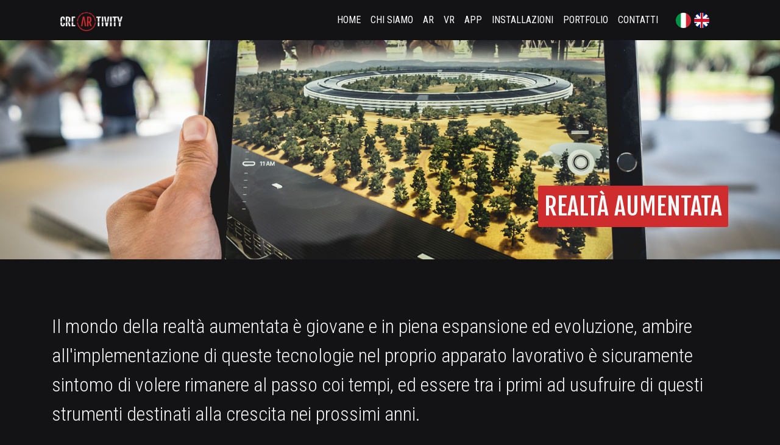

--- FILE ---
content_type: text/html; charset=UTF-8
request_url: http://creartivity.io/realta-aumentata
body_size: 52443
content:
<!-- DEBUG-VIEW START 5 FCPATH/themes/creartivity/templates/skeleton.php -->
<!doctype html>
<html lang="it">
<head>
<script type="text/javascript"  id="debugbar_loader" data-time="1769478175.528033" src="https://www.creartivity.io/?debugbar"></script><script type="text/javascript"  id="debugbar_dynamic_script"></script><style type="text/css"  id="debugbar_dynamic_style"></style><script class="kint-rich-script">void 0===window.kintShared&&(window.kintShared=function(){"use strict";var e={dedupe:function(e,n){return[].forEach.call(document.querySelectorAll(e),function(e){e!==(n=!n||!n.ownerDocument.contains(n)?e:n)&&e.parentNode.removeChild(e)}),n},runOnce:function(e){"complete"===document.readyState?e():window.addEventListener("load",e)}};return window.addEventListener("click",function(e){var n;e.target.classList.contains("kint-ide-link")&&((n=new XMLHttpRequest).open("GET",e.target.href),n.send(null),e.preventDefault())}),e}());
void 0===window.kintRich&&(window.kintRich=function(){"use strict";var l={selectText:function(e){var t=window.getSelection(),a=document.createRange();a.selectNodeContents(e),t.removeAllRanges(),t.addRange(a)},toggle:function(e,t){var a=l.getChildren(e);a&&(e.classList.toggle("kint-show",t),1===a.childNodes.length&&(a=a.childNodes[0].childNodes[0])&&a.classList&&a.classList.contains("kint-parent")&&l.toggle(a,t))},toggleChildren:function(e,t){var a=l.getChildren(e);if(a){var o=a.getElementsByClassName("kint-parent"),n=o.length;for(void 0===t&&(t=e.classList.contains("kint-show"));n--;)l.toggle(o[n],t)}},switchTab:function(e){var t=e.previousSibling,a=0;for(e.parentNode.getElementsByClassName("kint-active-tab")[0].classList.remove("kint-active-tab"),e.classList.add("kint-active-tab");t;)1===t.nodeType&&a++,t=t.previousSibling;for(var o=e.parentNode.nextSibling.childNodes,n=0;n<o.length;n++)n===a?(o[n].classList.add("kint-show"),1===o[n].childNodes.length&&(t=o[n].childNodes[0].childNodes[0])&&t.classList&&t.classList.contains("kint-parent")&&l.toggle(t,!0)):o[n].classList.remove("kint-show")},mktag:function(e){return"<"+e+">"},openInNewWindow:function(e){var t=window.open();t&&(t.document.open(),t.document.write(l.mktag("html")+l.mktag("head")+l.mktag("title")+"Kint ("+(new Date).toISOString()+")"+l.mktag("/title")+l.mktag('meta charset="utf-8"')+l.mktag('script class="kint-rich-script" nonce="'+l.script.nonce+'"')+l.script.innerHTML+l.mktag("/script")+l.mktag('style class="kint-rich-style" nonce="'+l.style.nonce+'"')+l.style.innerHTML+l.mktag("/style")+l.mktag("/head")+l.mktag("body")+'<input class="kint-note-input" placeholder="Take some notes!"><div class="kint-rich">'+e.parentNode.outerHTML+"</div>"+l.mktag("/body")),t.document.close())},sortTable:function(e,a){var t=e.tBodies[0];[].slice.call(e.tBodies[0].rows).sort(function(e,t){if(e=e.cells[a].textContent.trim().toLocaleLowerCase(),t=t.cells[a].textContent.trim().toLocaleLowerCase(),isNaN(e)||isNaN(t)){if(isNaN(e)&&!isNaN(t))return 1;if(isNaN(t)&&!isNaN(e))return-1}else e=parseFloat(e),t=parseFloat(t);return e<t?-1:t<e?1:0}).forEach(function(e){t.appendChild(e)})},showAccessPath:function(e){for(var t=e.childNodes,a=0;a<t.length;a++)if(t[a].classList&&t[a].classList.contains("access-path"))return t[a].classList.toggle("kint-show"),void(t[a].classList.contains("kint-show")&&l.selectText(t[a]))},showSearchBox:function(e){var t=e.querySelector(".kint-search");t&&(t.classList.toggle("kint-show"),t.classList.contains("kint-show")?(e.classList.add("kint-show"),t.focus(),t.select(),l.search(e.parentNode,t.value)):e.parentNode.classList.remove("kint-search-root"))},search:function(e,t){e.querySelectorAll(".kint-search-match").forEach(function(e){e.classList.remove("kint-search-match")}),e.classList.remove("kint-search-match"),e.classList.toggle("kint-search-root",t.length),t.length&&l.findMatches(e,t)},findMatches:function(e,t){var a,o,n,r=e.cloneNode(!0);if(r.querySelectorAll(".access-path").forEach(function(e){e.remove()}),-1!=r.textContent.toUpperCase().indexOf(t.toUpperCase())){for(s in e.classList.add("kint-search-match"),e.childNodes)if("DD"==e.childNodes[s].tagName){a=e.childNodes[s];break}if(a)if([].forEach.call(a.childNodes,function(e){"DL"==e.tagName?l.findMatches(e,t):"UL"==e.tagName&&(e.classList.contains("kint-tabs")?o=e.childNodes:e.classList.contains("kint-tab-contents")&&(n=e.childNodes))}),o&&n&&o.length==n.length)for(var s=0;s<o.length;s++){var i=!1;-1!=o[s].textContent.toUpperCase().indexOf(t.toUpperCase())?i=!0:((r=n[s].cloneNode(!0)).querySelectorAll(".access-path").forEach(function(e){e.remove()}),-1!=r.textContent.toUpperCase().indexOf(t.toUpperCase())&&(i=!0)),i&&(o[s].classList.add("kint-search-match"),[].forEach.call(n[s].childNodes,function(e){"DL"==e.tagName&&l.findMatches(e,t)}))}}},getParentByClass:function(e,t){for(;(e=e.parentNode)&&e.classList&&!e.classList.contains(t););return e},getParentHeader:function(e,t){for(var a=e.nodeName.toLowerCase();"dd"!==a&&"dt"!==a&&l.getParentByClass(e,"kint-rich");)a=(e=e.parentNode).nodeName.toLowerCase();return l.getParentByClass(e,"kint-rich")?(e="dd"===a&&t?e.previousElementSibling:e)&&"dt"===e.nodeName.toLowerCase()&&e.classList.contains("kint-parent")?e:void 0:null},getChildren:function(e){for(;(e=e.nextElementSibling)&&"dd"!==e.nodeName.toLowerCase(););return e},isFolderOpen:function(){if(l.folder&&l.folder.querySelector("dd.kint-foldout"))return l.folder.querySelector("dd.kint-foldout").previousSibling.classList.contains("kint-show")},initLoad:function(){l.style=window.kintShared.dedupe("style.kint-rich-style",l.style),l.script=window.kintShared.dedupe("script.kint-rich-script",l.script),l.folder=window.kintShared.dedupe(".kint-rich.kint-folder",l.folder);var t,e=document.querySelectorAll("input.kint-search");[].forEach.call(e,function(t){function e(e){window.clearTimeout(a),t.value!==o&&(a=window.setTimeout(function(){o=t.value,l.search(t.parentNode.parentNode,o)},500))}var a=null,o=null;t.removeEventListener("keyup",e),t.addEventListener("keyup",e)}),l.folder&&(t=l.folder.querySelector("dd"),[].forEach.call(document.querySelectorAll(".kint-rich.kint-file"),function(e){e.parentNode!==l.folder&&t.appendChild(e)}),document.body.appendChild(l.folder),l.folder.classList.add("kint-show"))},keyboardNav:{targets:[],target:0,active:!1,fetchTargets:function(){var e=l.keyboardNav.targets[l.keyboardNav.target];l.keyboardNav.targets=[],document.querySelectorAll(".kint-rich nav, .kint-tabs>li:not(.kint-active-tab)").forEach(function(e){l.isFolderOpen()&&!l.folder.contains(e)||0===e.offsetWidth&&0===e.offsetHeight||l.keyboardNav.targets.push(e)}),e&&-1!==l.keyboardNav.targets.indexOf(e)&&(l.keyboardNav.target=l.keyboardNav.targets.indexOf(e))},sync:function(e){var t=document.querySelector(".kint-focused");t&&t.classList.remove("kint-focused"),l.keyboardNav.active&&((t=l.keyboardNav.targets[l.keyboardNav.target]).classList.add("kint-focused"),e||l.keyboardNav.scroll(t))},scroll:function(e){var t,a;e!==l.folder.querySelector("dt > nav")&&(a=(t=function(e){return e.offsetTop+(e.offsetParent?t(e.offsetParent):0)})(e),l.isFolderOpen()?(e=l.folder.querySelector("dd.kint-foldout")).scrollTo(0,a-e.clientHeight/2):window.scrollTo(0,a-window.innerHeight/2))},moveCursor:function(e){for(l.keyboardNav.target+=e;l.keyboardNav.target<0;)l.keyboardNav.target+=l.keyboardNav.targets.length;for(;l.keyboardNav.target>=l.keyboardNav.targets.length;)l.keyboardNav.target-=l.keyboardNav.targets.length;l.keyboardNav.sync()},setCursor:function(e){if(l.isFolderOpen()&&!l.folder.contains(e))return!1;l.keyboardNav.fetchTargets();for(var t=0;t<l.keyboardNav.targets.length;t++)if(e===l.keyboardNav.targets[t])return l.keyboardNav.target=t,!0;return!1}},mouseNav:{lastClickTarget:null,lastClickTimer:null,lastClickCount:0,renewLastClick:function(){window.clearTimeout(l.mouseNav.lastClickTimer),l.mouseNav.lastClickTimer=window.setTimeout(function(){l.mouseNav.lastClickTarget=null,l.mouseNav.lastClickTimer=null,l.mouseNav.lastClickCount=0},250)}},style:null,script:null,folder:null};return window.addEventListener("click",function(e){var t=e.target;if(l.mouseNav.lastClickTarget&&l.mouseNav.lastClickTimer&&l.mouseNav.lastClickCount)if(t=l.mouseNav.lastClickTarget,1===l.mouseNav.lastClickCount)l.toggleChildren(t.parentNode),l.keyboardNav.setCursor(t),l.keyboardNav.sync(!0),l.mouseNav.lastClickCount++,l.mouseNav.renewLastClick();else{for(var a=t.parentNode.classList.contains("kint-show"),o=document.getElementsByClassName("kint-parent"),n=o.length;n--;)l.toggle(o[n],a);l.keyboardNav.setCursor(t),l.keyboardNav.sync(!0),l.keyboardNav.scroll(t),window.clearTimeout(l.mouseNav.lastClickTimer),l.mouseNav.lastClickTarget=null,l.mouseNav.lastClickTarget=null,l.mouseNav.lastClickCount=0}else if(l.getParentByClass(t,"kint-rich")){var r=t.nodeName.toLowerCase();if("dfn"===r&&l.selectText(t),"th"!==r)if((t=l.getParentHeader(t))&&(l.keyboardNav.setCursor(t.querySelector("nav")),l.keyboardNav.sync(!0)),t=e.target,"li"===r&&"kint-tabs"===t.parentNode.className)"kint-active-tab"!==t.className&&l.switchTab(t),(t=l.getParentHeader(t,!0))&&(l.keyboardNav.setCursor(t.querySelector("nav")),l.keyboardNav.sync(!0));else if("nav"===r)"footer"===t.parentNode.nodeName.toLowerCase()?(l.keyboardNav.setCursor(t),l.keyboardNav.sync(!0),(t=t.parentNode).classList.toggle("kint-show")):(l.toggle(t.parentNode),l.keyboardNav.fetchTargets(),l.mouseNav.lastClickCount=1,l.mouseNav.lastClickTarget=t,l.mouseNav.renewLastClick());else if(t.classList.contains("kint-popup-trigger")){var s=t.parentNode;if("footer"===s.nodeName.toLowerCase())s=s.previousSibling;else for(;s&&!s.classList.contains("kint-parent");)s=s.parentNode;l.openInNewWindow(s)}else t.classList.contains("kint-access-path-trigger")?l.showAccessPath(t.parentNode):t.classList.contains("kint-search-trigger")?l.showSearchBox(t.parentNode):t.classList.contains("kint-search")||("pre"===r&&3===e.detail?l.selectText(t):l.getParentByClass(t,"kint-source")&&3===e.detail?l.selectText(l.getParentByClass(t,"kint-source")):t.classList.contains("access-path")?l.selectText(t):"a"!==r&&(t=l.getParentHeader(t))&&(l.toggle(t),l.keyboardNav.fetchTargets()));else e.ctrlKey||l.sortTable(t.parentNode.parentNode.parentNode,t.cellIndex)}},!0),window.addEventListener("keydown",function(e){if(e.target===document.body&&!e.altKey&&!e.ctrlKey){if(68===e.keyCode){if(l.keyboardNav.active)l.keyboardNav.active=!1;else if(l.keyboardNav.active=!0,l.keyboardNav.fetchTargets(),0===l.keyboardNav.targets.length)return void(l.keyboardNav.active=!1);return l.keyboardNav.sync(),void e.preventDefault()}if(l.keyboardNav.active){if(9===e.keyCode)return l.keyboardNav.moveCursor(e.shiftKey?-1:1),void e.preventDefault();if(38===e.keyCode||75===e.keyCode)return l.keyboardNav.moveCursor(-1),void e.preventDefault();if(40===e.keyCode||74===e.keyCode)return l.keyboardNav.moveCursor(1),void e.preventDefault();var t,a,o=l.keyboardNav.targets[l.keyboardNav.target];if("li"===o.nodeName.toLowerCase()){if(32===e.keyCode||13===e.keyCode)return l.switchTab(o),l.keyboardNav.fetchTargets(),l.keyboardNav.sync(),void e.preventDefault();if(39===e.keyCode||76===e.keyCode)return l.keyboardNav.moveCursor(1),void e.preventDefault();if(37===e.keyCode||72===e.keyCode)return l.keyboardNav.moveCursor(-1),void e.preventDefault()}o=o.parentNode,65===e.keyCode?(l.showAccessPath(o),e.preventDefault()):"footer"===o.nodeName.toLowerCase()&&o.parentNode.classList.contains("kint-rich")?32===e.keyCode||13===e.keyCode?(o.classList.toggle("kint-show"),e.preventDefault()):37===e.keyCode||72===e.keyCode?(o.classList.remove("kint-show"),e.preventDefault()):39!==e.keyCode&&76!==e.keyCode||(o.classList.add("kint-show"),e.preventDefault()):32===e.keyCode||13===e.keyCode?(l.toggle(o),l.keyboardNav.fetchTargets(),e.preventDefault()):39!==e.keyCode&&76!==e.keyCode&&37!==e.keyCode&&72!==e.keyCode||(t=39===e.keyCode||76===e.keyCode,o.classList.contains("kint-show")?l.toggleChildren(o,t):t||(a=l.getParentHeader(o.parentNode.parentNode,!0))&&(l.keyboardNav.setCursor((o=a).querySelector("nav")),l.keyboardNav.sync()),l.toggle(o,t),l.keyboardNav.fetchTargets(),e.preventDefault())}}},!0),l}()),window.kintShared.runOnce(window.kintRich.initLoad);
void 0===window.kintMicrotimeInitialized&&(window.kintMicrotimeInitialized=1,window.addEventListener("load",function(){"use strict";var a={},t=Array.prototype.slice.call(document.querySelectorAll("[data-kint-microtime-group]"),0);t.forEach(function(t){var i,e;t.querySelector(".kint-microtime-lap")&&(i=t.getAttribute("data-kint-microtime-group"),e=parseFloat(t.querySelector(".kint-microtime-lap").innerHTML),t=parseFloat(t.querySelector(".kint-microtime-avg").innerHTML),void 0===a[i]&&(a[i]={}),(void 0===a[i].min||a[i].min>e)&&(a[i].min=e),(void 0===a[i].max||a[i].max<e)&&(a[i].max=e),a[i].avg=t)}),t.forEach(function(t){var i,e,r,o,n=t.querySelector(".kint-microtime-lap");null!==n&&(i=parseFloat(n.textContent),o=t.dataset.kintMicrotimeGroup,e=a[o].avg,r=a[o].max,o=a[o].min,i===(t.querySelector(".kint-microtime-avg").textContent=e)&&i===o&&i===r||(n.style.background=e<i?"hsl("+(40-40*((i-e)/(r-e)))+", 100%, 65%)":"hsl("+(40+80*(e===o?0:(e-i)/(e-o)))+", 100%, 65%)"))})}));
</script><style class="kint-rich-style">.kint-rich{font-size:13px;overflow-x:auto;white-space:nowrap;background:rgba(255,255,255,0.9)}.kint-rich.kint-folder{position:fixed;bottom:0;left:0;right:0;z-index:999999;width:100%;margin:0;display:block}.kint-rich.kint-folder dd.kint-foldout{max-height:calc(100vh - 100px);padding-right:8px;overflow-y:scroll;display:none}.kint-rich.kint-folder dd.kint-foldout.kint-show{display:block}.kint-rich::selection,.kint-rich::-moz-selection,.kint-rich::-webkit-selection{background:#aaa;color:#1d1e1e}.kint-rich .kint-focused{box-shadow:0 0 3px 2px red}.kint-rich,.kint-rich::before,.kint-rich::after,.kint-rich *,.kint-rich *::before,.kint-rich *::after{box-sizing:border-box;border-radius:0;color:#1d1e1e;float:none !important;font-family:Consolas, Menlo, Monaco, Lucida Console, Liberation Mono, DejaVu Sans Mono, Bitstream Vera Sans Mono, Courier New, monospace, serif;line-height:15px;margin:0;padding:0;text-align:left}.kint-rich{margin:8px 0}.kint-rich dt,.kint-rich dl{width:auto}.kint-rich dt,.kint-rich div.access-path{background:#f8f8f8;border:1px solid #d7d7d7;color:#1d1e1e;display:block;font-weight:bold;list-style:none outside none;overflow:auto;padding:4px}.kint-rich dt:hover,.kint-rich div.access-path:hover{border-color:#aaa}.kint-rich>dl dl{padding:0 0 0 12px}.kint-rich dt.kint-parent>nav,.kint-rich>footer>nav{background:url("[data-uri]") no-repeat scroll 0 0/15px 75px transparent;cursor:pointer;display:inline-block;height:15px;width:15px;margin-right:3px;vertical-align:middle}.kint-rich dt.kint-parent:hover>nav,.kint-rich>footer>nav:hover{background-position:0 25%}.kint-rich dt.kint-parent.kint-show>nav,.kint-rich>footer.kint-show>nav{background-position:0 50%}.kint-rich dt.kint-parent.kint-show:hover>nav,.kint-rich>footer.kint-show>nav:hover{background-position:0 75%}.kint-rich dt.kint-parent.kint-locked>nav{background-position:0 100%}.kint-rich dt.kint-parent+dd{display:none;border-left:1px dashed #d7d7d7}.kint-rich dt.kint-parent.kint-show+dd{display:block}.kint-rich var,.kint-rich var a{color:#06f;font-style:normal}.kint-rich dt:hover var,.kint-rich dt:hover var a{color:red}.kint-rich dfn{font-style:normal;font-family:monospace;color:#1d1e1e}.kint-rich pre{color:#1d1e1e;margin:0 0 0 12px;padding:5px;overflow-y:hidden;border-top:0;border:1px solid #d7d7d7;background:#f8f8f8;display:block;word-break:normal}.kint-rich .kint-popup-trigger,.kint-rich .kint-access-path-trigger,.kint-rich .kint-search-trigger{background:rgba(29,30,30,0.8);border-radius:3px;height:16px;font-size:16px;margin-left:5px;font-weight:bold;width:16px;text-align:center;float:right !important;cursor:pointer;color:#f8f8f8;position:relative;overflow:hidden;line-height:17.6px}.kint-rich .kint-popup-trigger:hover,.kint-rich .kint-access-path-trigger:hover,.kint-rich .kint-search-trigger:hover{color:#1d1e1e;background:#f8f8f8}.kint-rich dt.kint-parent>.kint-popup-trigger{line-height:19.2px}.kint-rich .kint-search-trigger{font-size:20px}.kint-rich input.kint-search{display:none;border:1px solid #d7d7d7;border-top-width:0;border-bottom-width:0;padding:4px;float:right !important;margin:-4px 0;color:#1d1e1e;background:#f8f8f8;height:24px;width:160px;position:relative;z-index:100}.kint-rich input.kint-search.kint-show{display:block}.kint-rich .kint-search-root ul.kint-tabs>li:not(.kint-search-match){background:#f8f8f8;opacity:0.5}.kint-rich .kint-search-root dl:not(.kint-search-match){opacity:0.5}.kint-rich .kint-search-root dl:not(.kint-search-match)>dt{background:#f8f8f8}.kint-rich .kint-search-root dl:not(.kint-search-match) dl,.kint-rich .kint-search-root dl:not(.kint-search-match) ul.kint-tabs>li:not(.kint-search-match){opacity:1}.kint-rich div.access-path{background:#f8f8f8;display:none;margin-top:5px;padding:4px;white-space:pre}.kint-rich div.access-path.kint-show{display:block}.kint-rich footer{padding:0 3px 3px;font-size:9px;background:transparent}.kint-rich footer>.kint-popup-trigger{background:transparent;color:#1d1e1e}.kint-rich footer nav{height:10px;width:10px;background-size:10px 50px}.kint-rich footer>ol{display:none;margin-left:32px}.kint-rich footer.kint-show>ol{display:block}.kint-rich a{color:#1d1e1e;text-shadow:none;text-decoration:underline}.kint-rich a:hover{color:#1d1e1e;border-bottom:1px dotted #1d1e1e}.kint-rich ul{list-style:none;padding-left:12px}.kint-rich ul:not(.kint-tabs) li{border-left:1px dashed #d7d7d7}.kint-rich ul:not(.kint-tabs) li>dl{border-left:none}.kint-rich ul.kint-tabs{margin:0 0 0 12px;padding-left:0;background:#f8f8f8;border:1px solid #d7d7d7;border-top:0}.kint-rich ul.kint-tabs>li{background:#f8f8f8;border:1px solid #d7d7d7;cursor:pointer;display:inline-block;height:24px;margin:2px;padding:0 12px;vertical-align:top}.kint-rich ul.kint-tabs>li:hover,.kint-rich ul.kint-tabs>li.kint-active-tab:hover{border-color:#aaa;color:red}.kint-rich ul.kint-tabs>li.kint-active-tab{background:#f8f8f8;border-top:0;margin-top:-1px;height:27px;line-height:24px}.kint-rich ul.kint-tabs>li:not(.kint-active-tab){line-height:20px}.kint-rich ul.kint-tabs li+li{margin-left:0}.kint-rich ul.kint-tab-contents>li{display:none}.kint-rich ul.kint-tab-contents>li.kint-show{display:block}.kint-rich dt:hover+dd>ul>li.kint-active-tab{border-color:#aaa;color:red}.kint-rich dt>.kint-color-preview{width:16px;height:16px;display:inline-block;vertical-align:middle;margin-left:10px;border:1px solid #d7d7d7;background-color:#ccc;background-image:url('data:image/svg+xml;utf8,<svg xmlns="http://www.w3.org/2000/svg" viewBox="0 0 2 2"><path fill="%23FFF" d="M0 0h1v2h1V1H0z"/></svg>');background-size:100%}.kint-rich dt>.kint-color-preview:hover{border-color:#aaa}.kint-rich dt>.kint-color-preview>div{width:100%;height:100%}.kint-rich table{border-collapse:collapse;empty-cells:show;border-spacing:0}.kint-rich table *{font-size:12px}.kint-rich table dt{background:none;padding:2px}.kint-rich table dt .kint-parent{min-width:100%;overflow:hidden;text-overflow:ellipsis;white-space:nowrap}.kint-rich table td,.kint-rich table th{border:1px solid #d7d7d7;padding:2px;vertical-align:center}.kint-rich table th{cursor:alias}.kint-rich table td:first-child,.kint-rich table th{font-weight:bold;background:#f8f8f8;color:#1d1e1e}.kint-rich table td{background:#f8f8f8;white-space:pre}.kint-rich table td>dl{padding:0}.kint-rich table pre{border-top:0;border-right:0}.kint-rich table thead th:first-child{background:none;border:0}.kint-rich table tr:hover>td{box-shadow:0 0 1px 0 #aaa inset}.kint-rich table tr:hover var{color:red}.kint-rich table ul.kint-tabs li.kint-active-tab{height:20px;line-height:17px}.kint-rich pre.kint-source{margin-left:-1px}.kint-rich pre.kint-source[data-kint-filename]:before{display:block;content:attr(data-kint-filename);margin-bottom:4px;padding-bottom:4px;border-bottom:1px solid #f8f8f8}.kint-rich pre.kint-source>div:before{display:inline-block;content:counter(kint-l);counter-increment:kint-l;border-right:1px solid #aaa;padding-right:8px;margin-right:8px}.kint-rich pre.kint-source>div.kint-highlight{background:#f8f8f8}.kint-rich .kint-microtime-lap{text-shadow:-1px 0 #aaa,0 1px #aaa,1px 0 #aaa,0 -1px #aaa;color:#f8f8f8;font-weight:bold}input.kint-note-input{width:100%}.kint-rich .kint-focused{box-shadow:0 0 3px 2px red}.kint-rich dt{font-weight:normal}.kint-rich dt.kint-parent{margin-top:4px}.kint-rich dl dl{margin-top:4px;padding-left:25px;border-left:none}.kint-rich>dl>dt{background:#f8f8f8}.kint-rich ul{margin:0;padding-left:0}.kint-rich ul:not(.kint-tabs)>li{border-left:0}.kint-rich ul.kint-tabs{background:#f8f8f8;border:1px solid #d7d7d7;border-width:0 1px 1px 1px;padding:4px 0 0 12px;margin-left:-1px;margin-top:-1px}.kint-rich ul.kint-tabs li,.kint-rich ul.kint-tabs li+li{margin:0 0 0 4px}.kint-rich ul.kint-tabs li{border-bottom-width:0;height:25px}.kint-rich ul.kint-tabs li:first-child{margin-left:0}.kint-rich ul.kint-tabs li.kint-active-tab{border-top:1px solid #d7d7d7;background:#fff;font-weight:bold;padding-top:0;border-bottom:1px solid #fff !important;margin-bottom:-1px}.kint-rich ul.kint-tabs li.kint-active-tab:hover{border-bottom:1px solid #fff}.kint-rich ul>li>pre{border:1px solid #d7d7d7}.kint-rich dt:hover+dd>ul{border-color:#aaa}.kint-rich pre{background:#fff;margin-top:4px;margin-left:25px}.kint-rich .kint-source{margin-left:-1px}.kint-rich .kint-source .kint-highlight{background:#cfc}.kint-rich .kint-parent.kint-show>.kint-search{border-bottom-width:1px}.kint-rich table td{background:#fff}.kint-rich table td>dl{padding:0;margin:0}.kint-rich table td>dl>dt.kint-parent{margin:0}.kint-rich table td:first-child,.kint-rich table td,.kint-rich table th{padding:2px 4px}.kint-rich table dd,.kint-rich table dt{background:#fff}.kint-rich table tr:hover>td{box-shadow:none;background:#cfc}
</style>
  
  <!-- Required meta tags -->
  <meta charset="utf-8">
  <meta name="viewport" content="width=device-width, initial-scale=1, shrink-to-fit=no">
      <title>Creartivity</title>
  
      <meta name="description" content="Creartivity by P-Soft">
  
  <meta name="author" content="Creartivity team">

  <!-- Open Graph -->
      <meta property="og:title" content="Creartivity">
  
      <meta property="og:description" content="Creartivity by P-Soft">
  
      <meta property="og:image" content="/themes/creartivity//images/creartivity-thumb-for-social.jpg">
  
      <meta property="og:url" content="https://www.creartivity.io/realta-aumentata">
    <link rel="canonical" href="https://www.creartivity.io/realta-aumentata" />
  
  
  <link rel="shortcut icon" href="/themes/creartivity//images/favicon.png">

  <!-- Bootstrap CSS -->
  <link href="/themes/creartivity//css/bootstrap.min.css" rel="stylesheet">

  <!-- Other CSS -->
  <link href="/themes/creartivity//css/jquery.bxslider.css" rel="stylesheet">
  <link href="/themes/creartivity//css/select2.css" rel="stylesheet">
  <link href="/themes/creartivity//css/jquery.fancybox.min.css" rel="stylesheet">
  <link href="/themes/creartivity//css/bootstrap-table.css" rel="stylesheet">
  <link href="/themes/creartivity//css/sweetalert.css" rel="stylesheet">
  <link href="/themes/creartivity//css/animate.min.css" rel="stylesheet">
  <link href="/themes/creartivity//css/font-awesome/css/all.min.css" rel="stylesheet">
  <link href="/themes/creartivity//css/styles.css" rel="stylesheet">
  <!--widget external css -->
  <link href="https://cdnjs.cloudflare.com/ajax/libs/tiny-slider/2.9.3/tiny-slider.css" rel="stylesheet">
  <!--<link href="https://www.creartivity.io/themes/creartivity/css/override.css?v=1671720485" rel="stylesheet">-->
  <link href="https://www.creartivity.io/themes/creartivity/css/theme.css?v=1673455660" rel="stylesheet">

  <!-- CSS current page -->
  <style>* { box-sizing: border-box; } body {margin: 0;}*{box-sizing:border-box;}body{margin-top:0px;margin-right:0px;margin-bottom:0px;margin-left:0px;background-color:rgb(19, 19, 22);}#i85r{display:flex;height:50vh;background-repeat-x:no-repeat;background-repeat-y:no-repeat;background-attachment:scroll;background-size:cover;padding-top:0px;padding-right:0px;padding-bottom:30px;padding-left:0px;background-position-x:50%;background-position-y:50%;border-top-width:0px;border-right-width:0px;border-bottom-width:0px;border-left-width:0px;border-top-style:solid;border-right-style:solid;border-bottom-style:solid;border-left-style:solid;border-top-color:rgb(248, 249, 250);border-right-color:rgb(248, 249, 250);border-bottom-color:rgb(248, 249, 250);border-left-color:rgb(248, 249, 250);border-image-source:initial;border-image-slice:initial;border-image-width:initial;border-image-outset:initial;border-image-repeat:initial;background-image:url("https://creartivity.io/media/uploads/ar.png");}.container{align-self:flex-end;}.container-fluid{background-repeat-x:no-repeat;background-repeat-y:no-repeat;background-position-x:50%;background-position-y:50%;border-top-width:0px;border-right-width:0px;border-bottom-width:0px;border-left-width:0px;border-top-style:solid;border-right-style:solid;border-bottom-style:solid;border-left-style:solid;border-top-color:rgb(248, 249, 250);border-right-color:rgb(248, 249, 250);border-bottom-color:rgb(248, 249, 250);border-left-color:rgb(248, 249, 250);border-image-source:initial;border-image-slice:initial;border-image-width:initial;border-image-outset:initial;border-image-repeat:initial;}#iedi{float:right;color:rgb(248, 249, 250);background-color:rgb(206, 44, 45);padding-top:10px;padding-right:10px;padding-bottom:10px;padding-left:10px;position:relative;border-top-left-radius:3px;border-top-right-radius:3px;border-bottom-right-radius:3px;border-bottom-left-radius:3px;}#ihli8{background-color:rgb(46, 47, 50);display:none;}#ipjg{padding-top:15px;padding-right:15px;padding-bottom:15px;padding-left:15px;}#iescj{align-self:center;}#i66j9{font-size:2rem;}#ibmmk{font-size:2rem;font-family:"Fjalla One", sans-serif;}#iqumz{background-color:rgb(46, 47, 50);}#ieoox{margin-top:20px;margin-right:0px;margin-bottom:8px;margin-left:0px;text-align:center;}#i52vc{text-align:center;}#icdwe{margin-top:20px;margin-right:0px;margin-bottom:8px;margin-left:0px;text-align:center;}#ifv6y{text-align:center;}#impgl{margin-top:20px;margin-right:0px;margin-bottom:8px;margin-left:0px;text-align:center;}#i13cw{text-align:center;}#i25cj{text-align:center;}#ibjro{text-align:center;}#if19f{text-align:center;}#ipq7n{margin-top:0px;margin-right:0px;margin-bottom:25px;margin-left:0px;}#im8xw{margin-top:0px;margin-right:0px;margin-bottom:25px;margin-left:0px;}#idach{width:auto;height:auto;}.img-feature{height:auto;}@media (max-width: 767px){#ixtsc{text-align:center;}}</style>
  <!-- Fonts -->
  <link rel="preconnect" href="https://fonts.gstatic.com">
  <link href="https://fonts.googleapis.com/css2?family=Fjalla+One&family=Roboto+Condensed:wght@300;400&display=swap" rel="stylesheet">   

  <script type="text/javascript" src="/themes/creartivity//js/jquery-3.5.1.min.js"></script>
  <!--widget external js -->
  <script type="text/javascript" src="https://cdnjs.cloudflare.com/ajax/libs/tiny-slider/2.9.4/min/tiny-slider.js"></script>
  <!-- masonry -->
  <script type="text/javascript" src="/themes/creartivity//js/waterfall-1.0.2.min.js"></script>
  <script src="https://www.google.com/recaptcha/api.js" async defer></script>

    
      <script type="text/javascript">
      var _iub = _iub || [];
      _iub.csConfiguration = {"consentOnContinuedBrowsing":false,"whitelabel":false,"lang":"it","floatingPreferencesButtonDisplay":"bottom-right","siteId":2373272,"perPurposeConsent":true,"enableTcf":true,"googleAdditionalConsentMode":true,"cookiePolicyId":26170064, "banner":{ "acceptButtonDisplay":true,"customizeButtonDisplay":true,"position":"float-bottom-right","acceptButtonColor":"#0073CE","acceptButtonCaptionColor":"white","customizeButtonColor":"#DADADA","customizeButtonCaptionColor":"#4D4D4D","rejectButtonColor":"#0073CE","rejectButtonCaptionColor":"white","textColor":"black","backgroundColor":"white","rejectButtonDisplay":true,"listPurposes":true }};
    </script>
    <script type="text/javascript" src="//cdn.iubenda.com/cs/tcf/stub-v2.js"></script>
    <script type="text/javascript" src="//cdn.iubenda.com/cs/tcf/safe-tcf-v2.js"></script>
    <script type="text/javascript" src="//cdn.iubenda.com/cs/iubenda_cs.js" charset="UTF-8" async></script>
    
  <!-- Matomo -->
  <script>
    var _paq = window._paq = window._paq || [];
    /* tracker methods like "setCustomDimension" should be called before "trackPageView" */
    _paq.push(['trackPageView']);
    _paq.push(['enableLinkTracking']);
    (function() {
      var u="https://p-analitics.it/";
      _paq.push(['setTrackerUrl', u+'matomo.php']);
      _paq.push(['setSiteId', '16']);
      var d=document, g=d.createElement('script'), s=d.getElementsByTagName('script')[0];
      g.async=true; g.src=u+'matomo.js'; s.parentNode.insertBefore(g,s);
    })();
  </script>
  <!-- End Matomo Code -->
</head>
<body class=" ">

<!-- Main Menu -->
<nav class="navbar fixed-top navbar-expand-lg" id="main-menu">
  <div class="container">
    <a class="navbar-brand" href="https://www.creartivity.io/home">
      <img width="100px" src="https://www.creartivity.io/media/uploads/logo-creartivity-white.png" id="header_logo" class="img-responsive" > 
      <!--<span id="header_site_title">Creartivity</span>-->
    </a>

    <button class="navbar-toggler" type="button" data-toggle="collapse" data-target="#navbar" aria-controls="navbar" aria-expanded="false" aria-label="Toggle navigation">
      <i class="fa fa-bars"></i>
    </button>

    <div class="collapse navbar-collapse" id="navbar">
      <ul class="ml-auto navbar-nav nav">
        <li class="nav-item"><a class="nav-link  "  href="/home">Home</a></li><li class="nav-item"><a class="nav-link  "  href="/chi-siamo">Chi siamo</a></li><li class="nav-item"><a class="nav-link active "  href="/realta-aumentata">AR</a></li><li class="nav-item"><a class="nav-link  "  href="/realta-virtuale">VR</a></li><li class="nav-item"><a class="nav-link  "  href="/app-mobile">App</a></li><li class="nav-item"><a class="nav-link  "  href="/installazioni">Installazioni</a></li><li class="nav-item"><a class="nav-link  "  href="/portfolio">Portfolio</a></li><li class="nav-item"><a class="nav-link  "  href="/contatti">Contatti</a></li>        <li class="nav-item">
                      <div class="px-3 text-center text-lg-right nav-link">
              <input type="hidden" id="current_lang" value="it">
              <img class="changeLang change_lang" rel="it" src="https://www.creartivity.io/media/flags/it-flag.jpg" value="it"><img class="changeLang change_lang" rel="en" src="https://www.creartivity.io/media/flags/en-flag.jpg" value="en">            </div>
                  </li>
      </ul>
    </div>
  </div>
</nav>
<main class="flex-shrink-0" id="main">
  <!-- DEBUG-VIEW START 3 FCPATH/themes/creartivity/templates/page-blank.php -->
<div class="">

<div id="i85r" class="container-fluid">
   <div class="container">
      <div class="row">
         <div id="ipjg" class="col-sm-12 col-12 col-md-12 col-lg-12 col-xl-12">
            <h1 id="iedi" class="text-right text-uppercase">Realtà aumentata</h1>
         </div>
      </div>
   </div>
</div>
<div id="imak" class="container">
   <div id="ic2f" class="row">
      <div id="irmou" class="col col-xl-12">
         <div id="is69l" class="w-100"></div>
         <p id="iws4p"></p>
         <div id="i4kxd">
            <div id="i66j9">
               <div>Il mondo della realtà aumentata è giovane e in piena espansione ed evoluzione, ambire all'implementazione di queste tecnologie nel proprio apparato lavorativo è sicuramente sintomo di volere rimanere al passo coi tempi, ed essere tra i primi ad usufruire di questi strumenti destinati alla crescita nei prossimi anni.</div>
               <div><br></div>
               <div>Siamo disponibili a confrontarci con voi per capire se la realtà aumentata potrebbe essere la soluzione valida per la vostra casistica, ed eventualmente ad occuparci dello sviluppo.</div>
               <div><br></div>
               <div>Creartivity, tramite P-Soft, è parte di VRARA, associazione italiana per lo sviluppo di Realtà aumentata e virtuale, ed ha già collaborato con grandi marchi italiani ed internazionali ma anche con giovani imprenditori.</div>
            </div>
         </div>
      </div>
      <div id="i0dji" class="w-100"></div>
   </div>
</div>
<div id="iqumz" class="container-fluid">
   <div id="iqzon" class="w-100"></div>
   <div class="container">
      <div class="row">
         <div id="i25cj" class="col-12 col-sm-12 col-md-4 col-lg-4 col-xl-4">
            <img src="https://creartivity.io/media/uploads/10_Brochure.jpg" id="idach" class="img-fluid img-feature">
            <h3 id="ieoox">Turismo</h3>
            <p id="i52vc">Con la Realtà Aumentata puoi mostrare informazioni, monumenti, video guide e molto altro ancora a visitatori e turisti.</p>
         </div>
         <div id="ibjro" class="col-12 col-sm-12 col-md-4 col-lg-4 col-xl-4">
            <img src="https://creartivity.io/media/uploads/Augmented-Reality-for-education-1200x560.jpg" id="i8sbw" class="img-fluid img-feature">
            <h3 id="icdwe">Istruzione e intrattenimento</h3>
            <p id="ifv6y">Grazie alla Realtà Aumentata hai la possibilità di creare contenuti interattivi per libri educativi e per esperienze istruttive.</p>
         </div>
         <div id="if19f" class="col-12 col-sm-12 col-md-4 col-lg-4 col-xl-4">
            <img src="https://creartivity.io/media/uploads/machinedesign_com_sites_machinedesign_com_files_G2AR.png" id="iqgqa" class="img-fluid img-feature">
            <h3 id="impgl">Industria 4.0</h3>
            <p id="i13cw">La Realtà Aumentata è in grado di ottimizzare il processo di progettazione e produzione della tua azienda.</p>
         </div>
      </div>
   </div>
   <div id="i30hl" class="w-100"></div>
</div>
<div id="ifutq" class="container-fluid">
   <div id="iinek" class="container">
      <div id="id9jg" class="w-100"></div>
      <div id="ieolv" class="row">
         <div id="im8xw" class="col-12 col-sm-12 col-md-8 col-lg-8 col-xl-8">
            <div id="iyvzi"><!-- DEBUG-VIEW START 1 APPPATH/Views/widgets/list-category-products.php -->
<div class="slider-style-1 slider_category_products_container">

    <div class="slider_category_products">
       
            <div class="">
            	<img width="100%" src="https://www.creartivity.io/media/ecommerce/products/12/ARtego-app.png">                    
                <div class="d-flex align-items-center justify-content-center slider-title">
                  <div class="text-center" style="line-height: 1.5rem;">
                  <p class="project-name">ARtego</p>
                    <span class="decoration-line"></span>
                    <a href="https://www.creartivity.io/artego" class="btn btn-sm">Scopri di più</a>
                  </div>
                </div>
            </div>
         
            <div class="">
            	<img width="100%" src="https://www.creartivity.io/media/ecommerce/products/8/Slide_ARCRAFT.jpg">                    
                <div class="d-flex align-items-center justify-content-center slider-title">
                  <div class="text-center" style="line-height: 1.5rem;">
                  <p class="project-name">Arcraft</p>
                    <span class="decoration-line"></span>
                    <a href="https://www.creartivity.io/arcraft" class="btn btn-sm">Scopri di più</a>
                  </div>
                </div>
            </div>
         
            <div class="">
            	<img width="100%" src="https://www.creartivity.io/media/ecommerce/products/9/king-pingu.png">                    
                <div class="d-flex align-items-center justify-content-center slider-title">
                  <div class="text-center" style="line-height: 1.5rem;">
                  <p class="project-name">King Pingu AR</p>
                    <span class="decoration-line"></span>
                    <a href="https://www.creartivity.io/king-pingu-ar" class="btn btn-sm">Scopri di più</a>
                  </div>
                </div>
            </div>
         
            <div class="">
            	<img width="100%" src="https://www.creartivity.io/media/ecommerce/products/5/SilverOrigin014.jpg">                    
                <div class="d-flex align-items-center justify-content-center slider-title">
                  <div class="text-center" style="line-height: 1.5rem;">
                  <p class="project-name">Silversea - Origin</p>
                    <span class="decoration-line"></span>
                    <a href="https://www.creartivity.io/silversea-origin" class="btn btn-sm">Scopri di più</a>
                  </div>
                </div>
            </div>
         
            <div class="">
            	<img width="100%" src="https://www.creartivity.io/media/ecommerce/products/11/MARSS.png">                    
                <div class="d-flex align-items-center justify-content-center slider-title">
                  <div class="text-center" style="line-height: 1.5rem;">
                  <p class="project-name">MARSS - MusAB in Augmented Reality from Science to Society</p>
                    <span class="decoration-line"></span>
                    <a href="https://www.creartivity.io/marss-musab-in-augmented-reality-from-science-to-society" class="btn btn-sm">Scopri di più</a>
                  </div>
                </div>
            </div>
         
            <div class="">
            	<img width="100%" src="https://www.creartivity.io/media/ecommerce/products/13/GMP-mobile.png">                    
                <div class="d-flex align-items-center justify-content-center slider-title">
                  <div class="text-center" style="line-height: 1.5rem;">
                  <p class="project-name">GMP ARea</p>
                    <span class="decoration-line"></span>
                    <a href="https://www.creartivity.io/gmp-area" class="btn btn-sm">Scopri di più</a>
                  </div>
                </div>
            </div>
            </div>

</div>               

<script>
	var controls = new Array('<i class="fa fa-angle-left"></i>', '<i class="fa fa-angle-right"></i>');

var slider = tns({
    container: '.slider_category_products',
    controlsText: controls,
    autoHeight: false,
    items: 2,
    swipeAngle: true,
    speed: 400,
    navPosition: "bottom",
    mouseDrag: true,
    responsive: {
        1: {
            items: 1
        },
        700: {
            items: 2            
          },
        1000: {
            items: 2
        },
        1200: {
            items: 2
        }
   }
});

$(function() {
        $('.slider_category_products .tns-item').matchHeight({
          byRow: false,
          property: 'height',
          target: null,
          remove: false
        });
    })
    
    if ($(window).width() > 576) {
        $(function() {
                $('.slider_category_products .tns-item').matchHeight({
                  byRow: false,
                  property: 'height',
                  target: null,
                  remove: false
                });
        }) 
    }else{
        $(function() {
            $('.slider_category_products .tns-item').matchHeight({remove: true});
        }) 
    }                    
</script>         

<style>
.slider_category_products .tns-item {
	padding: 0px;
	position: relative;
}

.slider_category_products .tns-item a{
	color: #fff;
	text-shadow: 2px 2px 6px rgba(0,0,0,0.5);
}

.slider_category_products .tns-item .decoration-line{
	width: 50px;
	text-shadow: 2px 2px 6px rgba(0,0,0,0.5);
}

.slider_category_products .tns-item img {
    width: 100%;
	height: 100%;
	object-fit: cover;
}

.slider_category_products .slider-title{
	position: absolute;
	width: 100%;
	height: 100%;
	top: 0;
	left: 0;
	font-size: 1.5rem;
	padding: 0 20%;
	background: rgb(19,19,22);
    background: -moz-radial-gradient(circle, rgba(19,19,22,0.2780462526807598) 0%, rgba(19,19,22,1) 100%);
    background: -webkit-radial-gradient(circle, rgba(19,19,22,0.2780462526807598) 0%, rgba(19,19,22,1) 100%);
    background: radial-gradient(circle, rgba(19,19,22,0.2780462526807598) 0%, rgba(19,19,22,1) 100%);
    filter: progid:DXImageTransform.Microsoft.gradient(startColorstr="#131316",endColorstr="#131316",GradientType=1);
}

.slider_category_products .slider-title .project-name{
	font-family: 'Fjalla One', sans-serif;
	font-size: 1.8rem;
	text-shadow: 2px 2px 6px rgba(0,0,0,0.5);
	line-height: 2.3rem;
}

@media (max-width: 575.98px) {
	.slider_category_products .slider-title .project-description{
      display: none;
  }
}                    
</style>                    
<!-- DEBUG-VIEW ENDED 1 APPPATH/Views/widgets/list-category-products.php -->
</div>
         </div>
         <div id="i0v7e" class="col-xl-4 col-12 col-sm-12 col-md-4 col-lg-4">
            <div id="ibmmk">La nostra ARte!</div>
            <p id="ijtvg">Scopri tutti i nostri progetti in realtà aumentata.</p>
            <a href="/portfolio" id="iajud" class="button button-outline">portfolio</a>
         </div>
      </div>
      <div id="in9oy" class="w-100"></div>
   </div>
</div>
<div id="ihli8" class="container-fluid">
   <div class="w-100"></div>
   <div class="container">
      <div class="row">
         <div id="ipq7n" class="col-sm-12 col-12 col-md-4 col-lg-4 col-xl-4">
            <h2 id="iwkxp">Blog post</h2>
            <p id="i605u"></p>
            <div id="iq1rm">
               Che ne dici di seguirci per ascoltare, condividere, commentare le nostre idee.
               <div><br></div>
            </div>
            <a role="button" href="/blog" target="_blank" id="i4qd2" class="btn-outline link">Blog</a>
         </div>
         <div id="ias9m" class="col-12 col-sm-12 col-md-8 col-lg-8 col-xl-8 slider-style-1">
            <div id="iv7tu"><!-- DEBUG-VIEW START 2 APPPATH/Views/widgets/posts-by-category-slider.php -->
<div class="slider-style-1">
  <div class="empty_res">no_articles_found</div>                    
<!-- DEBUG-VIEW ENDED 2 APPPATH/Views/widgets/posts-by-category-slider.php -->
<style type="text/css">.posts_slider .tns-item{
	padding: 0px;
}

.posts_slider .card{
	border: 0;
	background-color: #E9ECEF;
}

.posts_slider .card-img-top{
	width: 100%;
	height: 120px;
	object-fit: cover;
}</style><script type="text/javascript">$(document).ready(function() {var controls = new Array('<i class="fa fa-angle-left"></i>', '<i class="fa fa-angle-right"></i>');

var slider = tns({
	container: '.posts_slider',
    controlsText: controls,
    autoHeight: false,
    items: 2,
    swipeAngle: true,
    speed: 400,
    navPosition: "bottom",
	mouseDrag: true,
	responsive: {
    	1: {
			items: 1
        },
        700: {
        	items: 2            
  		},
        1000: {
        	items: 2        },
		1200: {
        	items: 2        }
   }
});

$(function() {
        $('.posts_slider .tns-item').matchHeight({
          byRow: false,
          property: 'height',
          target: null,
          remove: false
        });
    })
    
    if ($(window).width() > 576) {
        $(function() {
                $('.posts_slider .tns-item').matchHeight({
                  byRow: false,
                  property: 'height',
                  target: null,
                  remove: false
                });
        }) 
    }else{
        $(function() {
            $('.posts_slider .tns-item').matchHeight({remove: true});
        }) 
    }});</script></div>
         </div>
      </div>
   </div>
   <div class="w-100"></div>
</div>
<div id="i06g7" class="container-fluid">
   <div class="w-100"></div>
   <div class="container">
      <div class="row">
         <div id="ixtsc" class="col-12 col-sm-12 col-md-9 col-lg-9 col-xl-9">
            <h2 id="i3dvj">Hai in mente un progetto?</h2>
         </div>
         <div id="iescj" class="col-12 col-sm-12 col-md-3 col-lg-3 col-xl-3 text-center"><a role="button" href="/contatti" target="_blank" id="ijha7" class="btn-outline link">Contattaci</a></div>
      </div>
   </div>
   <div id="i79t9" class="w-100"></div>
</div>

</div>
<!-- DEBUG-VIEW ENDED 3 FCPATH/themes/creartivity/templates/page-blank.php -->
</main>

<footer class="footer">
  <div id="isv8" class="container-fluid">
    <div id="iopf" class="container">
      <div class="row">
        <div class="col text-center">
          <div class="w-100"></div>
          <div class="w-100">
            <img src="https://creartivity.io/media/uploads/logo-creartivity-white1.png" draggable="true" id="imgef" class="img-fluid" />
          </div>
        </div>
      </div>
      <div id="ixhvc" class="w-100"></div>
      <div id="itqf5" class="row">
        <div id="i6u8q" class="col text-center">
          <div id="ibkjg"><div class="social-container">
              <a href="https://www.facebook.com/creartivity.io" rel="nofollow" target="_blank">
                <i class="fab fa-facebook-f"></i>           
              </a>
              <a href="https://www.instagram.com/creartivity.io/" rel="nofollow" target="_blank">
                <i class="fab fa-instagram"></i>           
              </a>
              <a href="https://www.linkedin.com/company/creartivity" rel="nofollow" target="_blank">
                <i class="fab fa-linkedin-in"></i>           
              </a>
              <a href="https://twitter.com/creartivityio" rel="nofollow" target="_blank">
                <i class="fab fa-twitter"></i>           
              </a>
            </div>
          </div>
        </div>
      </div>
    </div>
    <div id="i9oka" class="w-100"></div>
    <div class="row container" style="margin: 0 auto;">
      <div id="ihxm6" class="col-xl-3 col-sm-6 col-12 col-md-3 col-lg-3">
        <b id="ig8h8">Creartivity</b>
        <div id="ibwjy">
          <span class="decoration-line"></span>
        </div>
        <div id="iqwjr">Sviluppo e design di applicazioni di realtà aumentata e molto altro</div>
        <p id="ixbwc"></p>
        <div id="io9r9"></div>
      </div>
      <div id="it2r2" class="col-xl-3 col-sm-6 col-12 col-md-3 col-lg-3">
        <div id="i7mgr">
          <b>Servizi</b>
        </div>
        <div id="in38u"></div>
        <div id="i1936">
          <span id="ingvf" class="decoration-line"></span>
        </div>
        <div id="ivth4"><ul class="footer_menu"><li><a href="https://www.creartivity.io/realta-aumentata">Realtà aumentata</a></li><li><a href="https://www.creartivity.io/realta-virtuale">Realtà virtuale</a></li><li><a href="https://www.creartivity.io/app-mobile">App Mobile</a></li><li><a href="https://www.creartivity.io/installazioni">Installazioni</a></li></ul></div>
      </div>
      <div id="iwkxf" class="col-xl-3 col-sm-6 col-12 col-md-3 col-lg-3">
        <div id="i1i5n">
          <div id="i4avd">
            <b>Sede</b>
          </div>
          <span id="igqr6" class="decoration-line"></span>
          <div id="i7mxh">Sede creativa</div>
          <div id="iiwrh">Via Ghislandi, 35/37</div>
          <div id="inhf4">25125, Brescia - Italy</div>
          <p id="iay98"></p>
        </div>
        <div id="iby7k"></div>
        <div id="i6tek">Sede legale</div>
        <div id="i6cno">Via Nuova 9 - 24060 </div>
        <div id="iezzz">Tavernola Bergamasca (BG) - Italy</div>
      </div>
      <div id="i8d9p" class="col-xl-3 col-sm-6 col-12 col-md-3 col-lg-3">
        <div id="ixahx">
          <b>Contatti</b>
        </div>
        <div id="i3viu">
          <div id="igp2h">
            <span class="decoration-line"></span>
          </div>
          <div id="ie1nk">Phone: +39.030.2002672</div>
          <div>Fax: +39.030.5100306</div>
          <div id="ib2ck">E-mail: info@creartivity.io</div>
        </div>
        <p id="ifpxk"></p>
        <div id="ikbrn"><!-- DEBUG-VIEW START 4 APPPATH/Views/widgets/iubenda-buttons-policy.php -->
<a href="https://www.iubenda.com/privacy-policy/26170064" class="iubenda-nostyle no-brand iubenda-noiframe iubenda-embed iubenda-noiframe " title="Privacy Policy ">Privacy Policy</a><script type="text/javascript">(function (w,d) {var loader = function () {var s = d.createElement("script"), tag = d.getElementsByTagName("script")[0]; s.src="https://cdn.iubenda.com/iubenda.js"; tag.parentNode.insertBefore(s,tag);}; if(w.addEventListener){w.addEventListener("load", loader, false);}else if(w.attachEvent){w.attachEvent("onload", loader);}else{w.onload = loader;}})(window, document);</script> | <a href="https://www.iubenda.com/privacy-policy/26170064/cookie-policy" class="iubenda-nostyle no-brand iubenda-noiframe iubenda-embed iubenda-noiframe " title="Cookie Policy ">Cookie Policy</a><script type="text/javascript">(function (w,d) {var loader = function () {var s = d.createElement("script"), tag = d.getElementsByTagName("script")[0]; s.src="https://cdn.iubenda.com/iubenda.js"; tag.parentNode.insertBefore(s,tag);}; if(w.addEventListener){w.addEventListener("load", loader, false);}else if(w.attachEvent){w.attachEvent("onload", loader);}else{w.onload = loader;}})(window, document);</script>                 
<!-- DEBUG-VIEW ENDED 4 APPPATH/Views/widgets/iubenda-buttons-policy.php -->
</div>
      </div>
    </div>
    <div id="i2gjl" class="w-100"></div>
  </div>

  <div id="copy">
    <a href="https://www.creartivity.io/">Copyright © 2021 Creartivity - P.IVA 03624950162. All Rights Reserved. All logos and trademarks in this site are property of their respective owner.</a>  </div>
</footer>

<!-- Optional JavaScript; choose one of the two! -->
<script type="text/javascript">
  var base_url = "https://www.creartivity.io/";
</script>

<!-- HTML5 shim and Respond.js for IE8 support of HTML5 elements and media queries -->
<!--[if lt IE 9]>
<script src="https://oss.maxcdn.com/html5shiv/3.7.2/html5shiv.min.js"></script>
<script src="https://oss.maxcdn.com/respond/1.4.2/respond.min.js"></script>
<![endif]-->

<!-- jQuery first, then Popper.js, then Bootstrap JS -->
<script src="/themes/creartivity//js/bootstrap.min.js"></script>

<script type="text/javascript" src="/themes/creartivity//js/select2.min.js"></script>
<script type="text/javascript" src="/themes/creartivity//js/jquery.fancybox.min.js"></script>
<script type="text/javascript" src="/themes/creartivity//js/lib/jquery.elevateZoom.min.js"></script>
<script type="text/javascript" src="/themes/creartivity//js/bootstrap-table.js"></script>
<script type="text/javascript" src="/themes/creartivity//js/sweetalert.js"></script>
<script src="https://code.createjs.com/createjs-2015.11.26.min.js"></script>
<script type="text/javascript" src="https://www.creartivity.io/phramework/js/app.js"></script>

<!-- IE10 viewport hack for Surface/desktop Windows 8 bug -->
<script src="/themes/creartivity//js/ie10-viewport-bug-workaround.js"></script>
<script src="/themes/creartivity//js/jquery.bxslider.min.js"></script>
<script src="/themes/creartivity//js/jquery.matchHeight-min.js" type="text/javascript"></script>

<script type="text/javascript">
  $(document).ready(function(){
    $('.bxslider').bxSlider({controls: false, auto: true, pause: 5400});
  });

  //gestione ricerca
  $('#search').on('change',function(){
    location.href=base_url+'ricerca/'+$(this).val()
  });


  $(window).on('resize', function() {
    if ($(window).width() > 768) {
      $(function() {
        $('.products .thumb h4').matchHeight({
          byRow: false,
          property: 'height',
          target: null,
          remove: false
        });
      })
    }else{
      $(function() {
        $('.products .thumb h4').matchHeight({remove: true});
      })
    }
  });
</script>  
</body>
</html>

<!-- DEBUG-VIEW ENDED 5 FCPATH/themes/creartivity/templates/skeleton.php -->


--- FILE ---
content_type: text/css
request_url: http://creartivity.io/themes/creartivity//css/styles.css
body_size: 1360
content:
@charset "UTF-8";

@font-face {
  font-family: "creartivity";
  src:url("fonts/creartivity.eot");
  src:url("fonts/creartivity.eot?#iefix") format("embedded-opentype"),
    url("fonts/creartivity.woff") format("woff"),
    url("fonts/creartivity.ttf") format("truetype"),
    url("fonts/creartivity.svg#creartivity") format("svg");
  font-weight: normal;
  font-style: normal;

}

[data-icon]:before {
  font-family: "creartivity" !important;
  content: attr(data-icon);
  font-style: normal !important;
  font-weight: normal !important;
  font-variant: normal !important;
  text-transform: none !important;
  speak: none;
  line-height: 1;
  -webkit-font-smoothing: antialiased;
  -moz-osx-font-smoothing: grayscale;
}

[class^="icon-"]:before,
[class*=" icon-"]:before {
  font-family: "creartivity" !important;
  font-style: normal !important;
  font-weight: normal !important;
  font-variant: normal !important;
  text-transform: none !important;
  speak: none;
  line-height: 1;
  -webkit-font-smoothing: antialiased;
  -moz-osx-font-smoothing: grayscale;
}

.icon-ar:before {
  content: "\61";
}
.icon-controller:before {
  content: "\62";
}
.icon-huawei:before {
  content: "\63";
}
.icon-installations:before {
  content: "\64";
}
.icon-oculus:before {
  content: "\65";
}
.icon-touch:before {
  content: "\66";
}
.icon-vr:before {
  content: "\67";
}


--- FILE ---
content_type: text/css
request_url: https://www.creartivity.io/themes/creartivity/css/theme.css?v=1673455660
body_size: 20490
content:
/* Theme CSS */

/* General */

html {
    max-width: 100%; 
    position: relative; 
    overflow-x: hidden;
}

body {
    font-family: 'Roboto Condensed', sans-serif;
    color: #F8F9FA;
    font-weight: 300;
    padding-top: 66px;
    background: #131316;
    background-color: #131316 !important;
    font-size: 18px;
}

.w-100{
    height: 70px !important;
}

.container-edit-page{
    position: fixed;
    top: 20px;
    left: 20px;
    width: 50px;
    height: 50px;
    line-height: 50px;
    text-align: center;
    color: #fff;
    padding: 0px !important;
    border-radius: 50%;
    z-index: 1030;
}

.change_lang{
    border-radius: 50%;
    width: 25px;
    height: 25px;
    margin-left: 5px;
}

.change_lang:hover{
    cursor: pointer;
}

/* Typography */

h1,h2,h3,h4,h5,h6{
    font-family: 'Fjalla One', sans-serif;
}

h3{
    color: #8C8E91;
}

h5{
    color: #8C8E91;
}

strong{
    font-weight: 700;
}

a{
    color: #CE2C2D;
    transition: all 1s;
}

a:hover{
    color: #CE2C2D;
    text-decoration: none;
}

::-moz-selection { /* Code for Firefox */
  color: #F8F9FA;
  background: #CE2C2D;
}

::selection {
  color: #F8F9FA;
  background: #CE2C2D;
}

#edit_page_button{
    position: fixed;
    top: 80px;
    left: 10px;
    background-color: #ce2c2d;
    color: #F8F9FA;
    padding: 5px 10px;
    border-radius: 4px;
    box-shadow: rgba(100, 100, 111, 0.2) 0px 7px 29px 0px;
    z-index: 9999;
}

/* Buttons */

.button{
    display: inline-block;
    font-weight: 400;
    text-align: center;
    white-space: nowrap;
    vertical-align: middle;
    -webkit-user-select: none;
    -moz-user-select: none;
    -ms-user-select: none;
    user-select: none;
    border: 1px solid transparent;
    padding: .375rem .75rem;
    font-size: 1rem;
    line-height: 1.5;
    border-radius: .25rem;
    transition: color .15s ease-in-out,background-color .15s ease-in-out,border-color .15s ease-in-out,box-shadow .15s ease-in-out;
}

.btn, .link, .button{
    font-family: 'Fjalla One', sans-serif;
    letter-spacing: 3px;
    text-transform: uppercase;
    border: 3px solid transparent;
    border-radius: 0;
    white-space: normal;
/*    font-size: 1.2rem;*/
/*    padding: .575rem 1.2rem;*/
}

.btn-primary{
    color: #F8F9FA;
    background-color: #CE2C2D;
    border-color: #CE2C2D;
}

.btn-outline, .button-outline{
    color: #F8F9FA;
    background-color: rgba(255, 255, 255, 0);
    border: 1px solid #F8F9FA;
    border-radius: 15px;
    padding: 8px 24px;
}

.btn-outline:hover, .button-outline:hover{
    color: #131316;
    background-color: #F8F9FA;
    border: 1px solid #fff;
}

.button-outline-negative{
    color: #131316;
    background-color: rgba(255, 255, 255, 0);
    border: 1px solid #131316;
    border-radius: 15px;
    padding: 8px 24px;
}

button.confirm{
    color: #131316 !important;
    background-color: rgba(255, 255, 255, 0) !important;
    border: 1px solid #131316 !important;
    border-radius: 15px !important;
    padding: 8px 24px !important;
}

.button-outline-negative:hover{
    color: #F8F9FA;
    background-color: #131316;
    border: 1px solid #F8F9FA;
}

button.confirm:hover{
    color: #F8F9FA !important;
    background-color: #131316 !important;
    border: 1px solid #F8F9FA !important;
}

.btn-outline i, .button-outline i{
    margin-right: 8px;
}

.btn-store{
    border: 1px solid #fff;
    color: #F8F9FA;
    border-radius: 15px;
    padding: 8px 24px;
    margin: 8px;
}

.btn-store:hover{
    border: 1px solid #fff;
    color: #131316;
    background-color: #fff;
}

.btn-store i{
    margin-right: 8px;
}

/* Basic class */

.text-primary {
    color: #ce2c2d !important;
}

.text-center{
    text-align: center;
}

.text-right{
    text-align: right;
}

.text-justify{
    text-align: justify;
}

.text-uppercase{
    text-transform: uppercase;
}

.box-shadow-style-1{
    box-shadow: rgba(149, 157, 165, 0.2) 0px 8px 24px;
}

.decoration-line{
    display: inline-block;
    position: relative;
    width: 80px;
    height: 4px;
    background-color: #CE2C2D;
    margin-bottom: 8px;
}

@media (max-width: 768px){
    .text-center-tablet{ 
        text-align: center;
    }
}

@media (max-width: 568px){
    .text-right{
        text-align: left;
    }
    
    .text-center-mobile{ 
        text-align: center;
    }
}

/* Call To Action */

@media (max-width: 768px){
    .cta *{
        text-align: center !important;
    }
}

/* Message for admin users */

.container-edit-page{
    background: #f1f1f1;
    padding: 5px 0px;
}

/* Navbar */

.navbar{
    background: black;
}

#main-menu a {
    color: #FFF;
    font-weight: 400;
    font-family: 'Roboto Condensed', sans-serif;
    text-transform: capitalize;
    border-bottom: 1px solid rgba(0,0,0,0);
    text-transform: uppercase;
    font-size: 16px;
    transition: color 1s;
}

#main-menu a:hover {
    color: #CE2C2D;
}

#main-menu .nav > li > a:hover, 
#main-menu .nav > li > a:focus, 
#main-menu .nav > li > a:active, 
.accedi .nav a:hover, 
.accedi .nav a:focus, 
.accedi .nav a, 
.accedi .nav a {
    background: none;
    border: 0;
    background: none;
    color: #CE2C2D;
/*    font-weight: bold;*/
/*    border-bottom: 1px solid #54c2eb;*/
}

#main-menu {
    top: 69px;
    background: none;
    font-size: 21px;
    text-transform: uppercase;
    position: absolute;
    background: #131316;
    position: fixed;
    top: 0;
    font-size: 14px;
    max-width: 100%;
}

.navbar-nav{
    background: #131316;
}

#header_logo {
     margin-top: 5px;
     max-height: 50px;
     width: auto;
     padding: 5px;
     float: left;
     box-shadow: none !important;
}

.navbar{
    padding: 0px;
}

.navbar a:hover{
    text-decoration: none !important;
}

.navbar-nav{
    margin-right: 15px;
}

.navbar-nav li{
    /*padding: 8px 8px;*/
    text-align: center;
}

.navbar-toggler{
    margin: 0px;
    padding: 8px 15px;
}

.navbar-toggler > i{
    font-size: 20px;
    color: #F8F9FA;
    padding: 0px;
    margin: 0px;
}

.navbar-header a:hover{
    text-decoration: none !important;
    color: #F8F9FA !important;
}

#header_site_title{
    line-height: 59px;
    margin-left: 10px;
    font-family: 'Play', sans-serif;
    font-weight: bold;
    font-size: 1.5em;
    text-transform: none;
}

.navbar-header a:hover{
    text-decoration: none !important;
    color: #F8F9FA !important;
}

.dropdown-menu{
    background-color: #131316;
    border-bottom: 3px solid #CE2C2D;
    background-clip: unset;
    color: #F8F9FA;
    border-radius: 0px;
    box-shadow: rgba(0, 0, 0, 0.35) 0px 5px 15px;
}

.dropdown-menu li{
    text-align: left;
    padding: 5px 12px; 
}

.dropdown-menu li:hover{
    background-color: #2E2F32; 
}

.dropdown-menu a{
    color: #F8F9FA !important; 
}

@media (max-width: 992px){
    #navbar{
        padding: 15px 0px;
    }
    
    .navbar-nav .nav-item{
        padding: 5px 8px;
    }
}

@media (max-width: 576px){
    .navbar-nav li a{
        font-size: 18px !important;
    }
}

/* Start Category Articles */

.category_card{
    position: relative;
}

.category_card .card-img-right{
    object-fit: cover;
    width: 30%;
    height: auto;
}

/* End Category Articles */

/* Start Articles */
    #article_header{
        background-size: cover;
        background-position: center;
        height: 30vh;
    }
    
    #article_breadcrumbs{
        padding: 5px;
/*        background-color: #f1f1f1;*/
    }
    
    #article_info{
        padding-top: 50px;
    }
    
    #article_content{
        padding-bottom: 50px;
    }
    
    #article_social_share{
        padding-bottom: 50px;
    }
    
    #article_social_share .bt_social{
        font-size: 1rem;
        margin: 0px 4px;
    }
    
    #article_social_share .social_buttons{
        line-height: 60px;
    }
    
    #article_social_share .bt_social img{
        max-width: 30px;
    }
    
    #article_author{
        padding-top: 0px;
        padding-bottom: 50px;
    }
    
    #article_author .col{
        align-self: center;
    }
    
    #article_author .article_author_avatar{
        border-radius: 50%;
        width: 60%;
    }
/* End Articles */

.tns-item{
    padding: 15px;
}

body.product_page{
    margin: 0px;
}

#product_page_header .tns-nav {
    padding: 10px;
    position: absolute;
    bottom: 0px;
    z-index: 99;
    width: 100%;
}

#product_page_header .tns-nav, #product_page_header .tns-controls {
    text-align: center;
}

#product_page_header .tns-nav > [aria-controls] {
    width: 9px;
    height: 9px;
    padding: 0;
    margin: 0 5px;
    border-radius: 50%;
    background: #ddd;
    border: 0;
}

#product_page_header .tns-nav > .tns-nav-active {
    background: #999;
}

#product_page_header .tns-controls > button {    
    position: absolute;
    top: 0;
    color: #F8F9FA;
    border: 0;
    padding: 0px;
    margin: 0px;
    font-size: 20px;
    width: 60px;
    height: 100%;
    z-index: 999;
    text-align: center;
}

#product_page_header .tns-controls > button[data-controls="prev"] {
    left: 0px;
    background: rgb(34,34,34);
    background: linear-gradient(90deg, rgba(34,34,34,1) 0%, rgba(34,34,34,0) 100%);
}

#product_page_header .tns-controls > button[data-controls="next"] {
    right: 0px;
    background: rgb(34,34,34);
    background: linear-gradient(90deg, rgba(34,34,34,0) 0%, rgba(34,34,34,1) 100%);
}

#product_page_header .tns-controls > button > i{
    padding: 0px;
    color: #F8F9FA;
    line-height: 45px;
    margin: 0px;
}

.image-icon{
    height: 80px;
}

.slider-style-1 .tns-nav {
    padding: 10px;
    width: 100%;
    line-height: 40px;
    padding-right: 30px;
    text-align: right;
}

.slider-style-1 .tns-controls {
    position: absolute;
    bottom: 10px;
    text-align: left;
}

.slider-style-1 .tns-nav > [aria-controls] {
    width: 9px;
    height: 9px;
    padding: 0;
    margin: 0 5px;
    border-radius: 50%;
    border: 0;
}

.slider-style-1 .tns-nav > .tns-nav-active {
    background: #999;
}

.slider-style-1 .tns-controls > button {    
    position: relative;
    color: #F8F9FA;
    background-color: unset;
    border: 2px solid #F8F9FA;
    border-radius: 50%;
    margin-right: 8px;
    font-size: 1.2rem;
    width: 40px;
    height: 40px;
    z-index: 999;
    text-align: center; 
}

.slider-style-1 .tns-controls > button:hover {    
    background-color: #F8F9FA;
}

.slider-style-1 .tns-controls > button:hover > i{
    color: #131316;
}

.slider-style-1 .tns-controls > button > i{
    padding: 0px;
    color: #F8F9FA;
    line-height: 35px;
    margin: 0px;
}

.slider_content_text{
    position: absolute;
    right: 10%;
    width: 100%;
    max-width: 500px;
    bottom: 30px;
    padding: 30px;
/*    text-shadow: 0px 0px 8px rgb(0 0 0 / 100%);*/
    margin-bottom: 50px;
    background-color: rgba(233, 236, 239, 0.9);
    color: #131316;
    border-radius: 2px;
}

 .slider_content_text p{
    font-size: 1.2em;
    margin: 0px;
}

@media (max-width: 768px){    
    .slider_content_text{
        max-width: 80%;
    }
}

.slider-style-2 .tns-nav {
    padding: 10px;
    z-index: 99;
    width: 100%;
}

.slider-style-2 .tns-nav, .slider-style-2 .tns-controls {
    text-align: center;
}

.slider-style-2 .tns-nav > [aria-controls] {
    width: 9px;
    height: 9px;
    padding: 0;
    margin: 0 5px;
    border-radius: 50%;
    background: #ddd;
    border: 0;
}

.slider-style-2 .tns-nav > .tns-nav-active {
    background: #999;
}

.slider-style-2 .tns-controls > button {    
    position: absolute;
    top: 0;
    color: #F8F9FA;
    border: 0;
    padding: 0px;
    margin: 0px;
    font-size: 20px;
    width: 60px;
    height: 100%;
    z-index: 999;
    text-align: center;
}

.slider-style-2 .tns-controls > button[data-controls="prev"] {
    left: 0px;
    background: transparent;
}

.slider-style-2 .tns-controls > button[data-controls="next"] {
    right: 0px;
    background: transparent;
}

.slider-style-2 .tns-controls > button > i{
    padding: 0px;
    color: #F8F9FA;
    line-height: 45px;
    margin: 0px;
    font-size: 1.5rem;
}

/* Pagina prodotto */

body.product_page{
    background-color: #131316;
}

body.product_page #product_page_header{
    height: 70vh;
    max-height: 70vh;
    padding: 0;
/*    margin-bottom: 50px;*/
}

body.product_page #product_page_header .row{
    padding: 0px;
    margin: 0px;
}

body.product_page #product_page_header .tns-outer,
body.product_page #product_page_header .tns-ovh,
body.product_page #product_page_header .tns-ovh .tns-inner,
body.product_page #product_page_header .tns-ovh .tns-inner .tns-slider,
body.product_page #product_page_header .tns-item{
    position: relative;
    height: 70vh;
    max-height: 70vh;
/*    width: 100%;*/
}

body.product_page #product_page_header .tns-outer{
    width: 100%;
}

body.product_page #product_page_header .tns-item{
    padding: 0;
}

body.product_page #product_page_header .tns-item iframe{
    width: 100%;
    height: 100%;
}

body.product_page #product_page_header .tns-item img{
    object-fit: cover;
    object-position: center center;
    height: 100%;
}

body.product_page .row{
    padding-top: 50px;
    padding-bottom: 50px;
}

body.product_page .row .col{
    align-self: center;
}

body.product_page .img-responsive {
    max-width: 100%;
    box-shadow: rgba(0, 0, 0, 0.3) 0px 19px 38px, rgba(0, 0, 0, 0.22) 0px 15px 12px;
}

body.product_page .row_attributes{
    text-align: center;
}

body.product_page .row_attributes > div{
    margin: 12px 0px;
}

body.product_page .product_page_image_container {
    padding-left: 0px;
    padding-right: 0px;
}

body.product_page .product_page_text_container_left, 
body.product_page .product_page_text_container_right {
    padding-top: 50px;
    padding-bottom: 50px;
}

body.product_page .product_page_text_container_left {
    padding-right: 50px;
}

body.product_page .product_page_text_container_right {
    padding-left: 50px;
}

body.product_page #app_stores_links {
    text-align: center;
}



.imgProdotto{
    padding: 0;
    max-width: 600px;
    padding: 0;
    margin-left: 0;
    margin-right: 0;
}

.imgProdotto > img{
    max-width: 100%;
}

.backgroundProdotto{
  background-color: #e2e2e2;
}


.ProdottoContainer{
  padding-top: 50px;
  padding-bottom: 50px;
}

.list-category-products{
    padding-top: 50px;
    padding-bottom: 50px;
}

.container-attributes{
    background-color: #2E2F32;
}

.row_attributes i{
    font-size: 2.5em;
    line-height: 60px;
    color: #8C8E91;
    text-align: center;
}

.row_attributes span{
    display: block;
    position: relative;
    margin-top: 8px;
    font-size: 1em;
    color: #E9ECEF;
    text-align: center;
}

/* Call to action */

.call-to-action{
/*    padding-top: 50px;
    padding-bottom: 50px;*/
}

.call-to-action .call-to-action-button{
    align-self: center;
    text-align: center;
}


/*.call-to-action .call-to-action-button > a{
    background: #CE2C2D;
    border: 0;
}  */

/* Members */

#member_page{
    padding-top: 50px;
    padding-bottom: 50px;
}

.member_item{
    margin-bottom: 25px;
}

.member_image{
    width: 100%;
    max-width: 100%;
    border-radius: 5px;
}

.member_btn_social{
    color: #131316;
    font-size: 1.5rem;
    width: 60px;
    height: 60px;
    position: relative;
    display: inline-block;
    border: 1px solid #131316;
    border-radius: 50%;
    line-height: 60px;
    margin: 0px 4px;
    text-align: center;
}

.member_btn_social:hover {
    color: #E9ECEF;
    background-color: #131316;
}

/* Footer */

.footer {
    background-color: #131316;
    color: #FFF;
    font-size: 16px;
    padding-top: 8px;
/*    text-align: center;*/
    border-top: 2px solid #2E2F32;
}

.footer .row{
    padding-top: 0px !important;
    padding-bottom: 0px !important;
}

.footer b, .footer strong{
    font-family: 'Fjalla One', sans-serif;
    font-size: 1.25rem;
    margin-bottom: .5rem;
}

.logofooter{
    max-width: 80px;
}

.loghi{
    margin: 0 auto;
    margin-bottom: 50px;
    margin-top: 50px;
    max-width: 500px;
}

#copy {
    text-align: center;
    font-size: 0.8rem;
/*    background-color: #131316;*/
    padding: 15px;
    color: #E9ECEF;
}

#copy > a{
    color: #E9ECEF;
}

.footer a {
/*  color: #000000;*/
  text-decoration: none;
}

/* Start Widgets */

/*.breadcrumbs{
    background-color: #f1f1f1;
    padding: 5px;
}*/

.breadcrumbs {
    align-self: center;
}

.breadcrumbs > ul{
    margin: 0px;
    padding: 8px 0px;
}

.breadcrumbs > ul > li{
    float: left;
    list-style: none;
/*    padding: 2px 5px;*/
}

.breadcrumbs a{
    color: #8C8E91;
}

.breadcrumbs ul .sep{
    padding: 2px 10px;
}

/* End Widgets */

/* Temp: widget list_category_products */

.gallery > img{
    max-width: 100%;
}

.gallery h4{
    text-align: center;
    color: #F8F9FA;
    padding: 10px 0;
}

/* Card-columns */

.card, .card .card-body{
    color: #131316;
}

.card .text-category{
    color: #CE2C2D;
    text-transform: uppercase;
}

/* Colors */


/* Banner Cookie */

#cookieMessageContainer{
    text-align: left;
}

#cookieMessageContainer > p{
    color: #F8F9FA;
}

/* Form */
.form-control{
    border-radius: 0px;
    border: none;
    background: #2E2F32;
    background-color: #2E2F32;
    margin-bottom: 15px;
    padding: 1rem;
    font-size: 1.2rem;
    height: auto;
    color: #E9ECEF;
}

textarea{
    overflow: hidden; 
    height: 150px;
    max-height: 350px;
}

.form-control:focus {
    box-shadow: 0 0 0 0.2rem rgb(233 236 239 / 25%);
    color: inherit;
    background-color: #2E2F32;
    border-color: inherit;
    outline: inherit;
}

.product_page .slider-team-members .tns-item {
    position: relative;
}

.product_page .slider-team-members .tns-item {
    padding: 0px;
    position: relative;
}

.product_page .slider-team-members .tns-item a{
    color: #fff;
    text-shadow: 2px 2px 6px rgba(0,0,0,0.5);
}

.product_page .slider-team-members .tns-item .decoration-line{
    width: 50px;
    text-shadow: 2px 2px 6px rgba(0,0,0,0.5);
}

.product_page .slider-team-members .tns-item img {
    width: auto;
    height: 100%;
    max-height: 300px;
    object-fit: cover;
}

.product_page .slider-team-members .slider-title{
    position: absolute;
    width: 100%;
    height: 100%;
    top: 0;
    left: 0;
    font-size: 1.5rem;
}

.product_page .slider-team-members .slider-title .project-name{
    font-family: 'Fjalla One', sans-serif;
    font-size: 1.8rem;
    text-shadow: 2px 2px 6px rgba(0,0,0,0.5);
}

.product_page .slider-team-members-container.slider-style-2 .tns-controls > button > i {
    color: #CE2C2D;
}

.product_page .slider-team-members-container.slider-style-2 .tns-nav {
    position: absolute;
    left: 0;
    bottom: 0;
    width: 100%;
}

.img-feature{
    width: 200px !important;
    height: 200px !important;
    max-height: 200px;
    object-fit: cover;
    border-radius: 50%;
    box-shadow: rgba(100, 100, 111, 0.2) 0px 7px 29px 0px;
}

/* Blog */
@media (min-width: 576px) and (max-width: 768px){
    .blog .card-columns{
        column-count: 2;
    }   
}

/*Extra small devices (portrait phones, less than 576px)*/
@media (max-width: 575.98px) { 
    .hidden_xs{visibility: hidden; display: none !important;}
}

/*Small devices (landscape phones, 576px and up)*/
@media (min-width: 576px) and (max-width: 767.98px) { 
    .hidden_sm{visibility: hidden; display: none !important;}
}

/*Medium devices (tablets, 768px and up)*/
@media (min-width: 768px) and (max-width: 991.98px) { 
    .hidden_md{visibility: hidden; display: none !important;}
}

/*Large devices (desktops, 992px and up)*/
@media (min-width: 992px) and (max-width: 1199.98px) { 
    .hidden_lg{visibility: hidden; display: none !important;}
}

/*Extra large devices (large desktops, 1200px and up)*/
@media (min-width: 1200px) { 
    .hidden_xl{visibility: hidden; display: none !important;}
}

.footer_menu{
  padding-left: 0px;
}

.footer_menu > li{
  list-style: none;
}

.footer_menu > li > a{
  color: var(--white);
}

.social-container > a{
    color: #F8F9FA;
    font-size: 1.5rem;
    width: 60px;
    height: 60px;
    position: relative;
    display: inline-block;
    border: 1px solid #F8F9FA;
    border-radius: 50%;
    line-height: 60px;
    margin: 0px 4px;
  text-align: center;
}

.social-container > a:hover{
    color: #131316;
    background-color: #F8F9FA;
}

.social-container > a:hover > i{
    color: #131316;
}

.meta{
   font-size: 0.8em;
   color: #bbb;
   margin-bottom:15px;
}
.bg-white{color:#131316;}

--- FILE ---
content_type: application/javascript
request_url: http://creartivity.io/themes/creartivity//js/sweetalert.js
body_size: 116876
content:
;(function(window, document, undefined) {
  "use strict";
  
  (function e(t,n,r){function s(o,u){if(!n[o]){if(!t[o]){var a=typeof require=="function"&&require;if(!u&&a)return a(o,!0);if(i)return i(o,!0);var f=new Error("Cannot find module '"+o+"'");throw f.code="MODULE_NOT_FOUND",f}var l=n[o]={exports:{}};t[o][0].call(l.exports,function(e){var n=t[o][1][e];return s(n?n:e)},l,l.exports,e,t,n,r)}return n[o].exports}var i=typeof require=="function"&&require;for(var o=0;o<r.length;o++)s(r[o]);return s})({1:[function(require,module,exports){
'use strict';

var _interopRequireWildcard = function (obj) { return obj && obj.__esModule ? obj : { 'default': obj }; };

// SweetAlert
// 2014-2015 (c) - Tristan Edwards
// github.com/t4t5/sweetalert

/*
 * jQuery-like functions for manipulating the DOM
 */

var _hasClass$addClass$removeClass$escapeHtml$_show$show$_hide$hide$isDescendant$getTopMargin$fadeIn$fadeOut$fireClick$stopEventPropagation = require('./modules/handle-dom');

/*
 * Handy utilities
 */

var _extend$hexToRgb$isIE8$logStr$colorLuminance = require('./modules/utils');

/*
 *  Handle sweetAlert's DOM elements
 */

var _sweetAlertInitialize$getModal$getOverlay$getInput$setFocusStyle$openModal$resetInput$fixVerticalPosition = require('./modules/handle-swal-dom');

// Handle button events and keyboard events

var _handleButton$handleConfirm$handleCancel = require('./modules/handle-click');

var _handleKeyDown = require('./modules/handle-key');

var _handleKeyDown2 = _interopRequireWildcard(_handleKeyDown);

// Default values

var _defaultParams = require('./modules/default-params');

var _defaultParams2 = _interopRequireWildcard(_defaultParams);

var _setParameters = require('./modules/set-params');

var _setParameters2 = _interopRequireWildcard(_setParameters);

/*
 * Remember state in cases where opening and handling a modal will fiddle with it.
 * (We also use window.previousActiveElement as a global variable)
 */
var previousWindowKeyDown;
var lastFocusedButton;

/*
 * Global sweetAlert function
 * (this is what the user calls)
 */
var sweetAlert, swal;

sweetAlert = swal = function () {
  var customizations = arguments[0];

  _hasClass$addClass$removeClass$escapeHtml$_show$show$_hide$hide$isDescendant$getTopMargin$fadeIn$fadeOut$fireClick$stopEventPropagation.addClass(document.body, 'stop-scrolling');
  _sweetAlertInitialize$getModal$getOverlay$getInput$setFocusStyle$openModal$resetInput$fixVerticalPosition.resetInput();

  /*
   * Use argument if defined or default value from params object otherwise.
   * Supports the case where a default value is boolean true and should be
   * overridden by a corresponding explicit argument which is boolean false.
   */
  function argumentOrDefault(key) {
    var args = customizations;
    return args[key] === undefined ? _defaultParams2['default'][key] : args[key];
  }

  if (customizations === undefined) {
    _extend$hexToRgb$isIE8$logStr$colorLuminance.logStr('SweetAlert expects at least 1 attribute!');
    return false;
  }

  var params = _extend$hexToRgb$isIE8$logStr$colorLuminance.extend({}, _defaultParams2['default']);

  switch (typeof customizations) {

    // Ex: swal("Hello", "Just testing", "info");
    case 'string':
      params.title = customizations;
      params.text = arguments[1] || '';
      params.type = arguments[2] || '';
      break;

    // Ex: swal({ title:"Hello", text: "Just testing", type: "info" });
    case 'object':
      if (customizations.title === undefined) {
        _extend$hexToRgb$isIE8$logStr$colorLuminance.logStr('Missing "title" argument!');
        return false;
      }

      params.title = customizations.title;

      for (var customName in _defaultParams2['default']) {
        params[customName] = argumentOrDefault(customName);
      }

      // Show "Confirm" instead of "OK" if cancel button is visible
      params.confirmButtonText = params.showCancelButton ? 'Confirm' : _defaultParams2['default'].confirmButtonText;
      params.confirmButtonText = argumentOrDefault('confirmButtonText');

      // Callback function when clicking on "OK"/"Cancel"
      params.doneFunction = arguments[1] || null;

      break;

    default:
      _extend$hexToRgb$isIE8$logStr$colorLuminance.logStr('Unexpected type of argument! Expected "string" or "object", got ' + typeof customizations);
      return false;

  }

  _setParameters2['default'](params);
  _sweetAlertInitialize$getModal$getOverlay$getInput$setFocusStyle$openModal$resetInput$fixVerticalPosition.fixVerticalPosition();
  _sweetAlertInitialize$getModal$getOverlay$getInput$setFocusStyle$openModal$resetInput$fixVerticalPosition.openModal(arguments[1]);

  // Modal interactions
  var modal = _sweetAlertInitialize$getModal$getOverlay$getInput$setFocusStyle$openModal$resetInput$fixVerticalPosition.getModal();

  /* 
   * Make sure all modal buttons respond to all events
   */
  var $buttons = modal.querySelectorAll('button');
  var buttonEvents = ['onclick', 'onmouseover', 'onmouseout', 'onmousedown', 'onmouseup', 'onfocus'];
  var onButtonEvent = function onButtonEvent(e) {
    return _handleButton$handleConfirm$handleCancel.handleButton(e, params, modal);
  };

  for (var btnIndex = 0; btnIndex < $buttons.length; btnIndex++) {
    for (var evtIndex = 0; evtIndex < buttonEvents.length; evtIndex++) {
      var btnEvt = buttonEvents[evtIndex];
      $buttons[btnIndex][btnEvt] = onButtonEvent;
    }
  }

  // Clicking outside the modal dismisses it (if allowed by user)
  _sweetAlertInitialize$getModal$getOverlay$getInput$setFocusStyle$openModal$resetInput$fixVerticalPosition.getOverlay().onclick = onButtonEvent;

  previousWindowKeyDown = window.onkeydown;

  var onKeyEvent = function onKeyEvent(e) {
    return _handleKeyDown2['default'](e, params, modal);
  };
  window.onkeydown = onKeyEvent;

  window.onfocus = function () {
    // When the user has focused away and focused back from the whole window.
    setTimeout(function () {
      // Put in a timeout to jump out of the event sequence.
      // Calling focus() in the event sequence confuses things.
      if (lastFocusedButton !== undefined) {
        lastFocusedButton.focus();
        lastFocusedButton = undefined;
      }
    }, 0);
  };
};

/*
 * Set default params for each popup
 * @param {Object} userParams
 */
sweetAlert.setDefaults = swal.setDefaults = function (userParams) {
  if (!userParams) {
    throw new Error('userParams is required');
  }
  if (typeof userParams !== 'object') {
    throw new Error('userParams has to be a object');
  }

  _extend$hexToRgb$isIE8$logStr$colorLuminance.extend(_defaultParams2['default'], userParams);
};

/*
 * Animation when closing modal
 */
sweetAlert.close = swal.close = function () {
  var modal = _sweetAlertInitialize$getModal$getOverlay$getInput$setFocusStyle$openModal$resetInput$fixVerticalPosition.getModal();

  _hasClass$addClass$removeClass$escapeHtml$_show$show$_hide$hide$isDescendant$getTopMargin$fadeIn$fadeOut$fireClick$stopEventPropagation.fadeOut(_sweetAlertInitialize$getModal$getOverlay$getInput$setFocusStyle$openModal$resetInput$fixVerticalPosition.getOverlay(), 5);
  _hasClass$addClass$removeClass$escapeHtml$_show$show$_hide$hide$isDescendant$getTopMargin$fadeIn$fadeOut$fireClick$stopEventPropagation.fadeOut(modal, 5);
  _hasClass$addClass$removeClass$escapeHtml$_show$show$_hide$hide$isDescendant$getTopMargin$fadeIn$fadeOut$fireClick$stopEventPropagation.removeClass(modal, 'showSweetAlert');
  _hasClass$addClass$removeClass$escapeHtml$_show$show$_hide$hide$isDescendant$getTopMargin$fadeIn$fadeOut$fireClick$stopEventPropagation.addClass(modal, 'hideSweetAlert');
  _hasClass$addClass$removeClass$escapeHtml$_show$show$_hide$hide$isDescendant$getTopMargin$fadeIn$fadeOut$fireClick$stopEventPropagation.removeClass(modal, 'visible');

  /*
   * Reset icon animations
   */
  var $successIcon = modal.querySelector('.sa-icon.sa-success');
  _hasClass$addClass$removeClass$escapeHtml$_show$show$_hide$hide$isDescendant$getTopMargin$fadeIn$fadeOut$fireClick$stopEventPropagation.removeClass($successIcon, 'animate');
  _hasClass$addClass$removeClass$escapeHtml$_show$show$_hide$hide$isDescendant$getTopMargin$fadeIn$fadeOut$fireClick$stopEventPropagation.removeClass($successIcon.querySelector('.sa-tip'), 'animateSuccessTip');
  _hasClass$addClass$removeClass$escapeHtml$_show$show$_hide$hide$isDescendant$getTopMargin$fadeIn$fadeOut$fireClick$stopEventPropagation.removeClass($successIcon.querySelector('.sa-long'), 'animateSuccessLong');

  var $errorIcon = modal.querySelector('.sa-icon.sa-error');
  _hasClass$addClass$removeClass$escapeHtml$_show$show$_hide$hide$isDescendant$getTopMargin$fadeIn$fadeOut$fireClick$stopEventPropagation.removeClass($errorIcon, 'animateErrorIcon');
  _hasClass$addClass$removeClass$escapeHtml$_show$show$_hide$hide$isDescendant$getTopMargin$fadeIn$fadeOut$fireClick$stopEventPropagation.removeClass($errorIcon.querySelector('.sa-x-mark'), 'animateXMark');

  var $warningIcon = modal.querySelector('.sa-icon.sa-warning');
  _hasClass$addClass$removeClass$escapeHtml$_show$show$_hide$hide$isDescendant$getTopMargin$fadeIn$fadeOut$fireClick$stopEventPropagation.removeClass($warningIcon, 'pulseWarning');
  _hasClass$addClass$removeClass$escapeHtml$_show$show$_hide$hide$isDescendant$getTopMargin$fadeIn$fadeOut$fireClick$stopEventPropagation.removeClass($warningIcon.querySelector('.sa-body'), 'pulseWarningIns');
  _hasClass$addClass$removeClass$escapeHtml$_show$show$_hide$hide$isDescendant$getTopMargin$fadeIn$fadeOut$fireClick$stopEventPropagation.removeClass($warningIcon.querySelector('.sa-dot'), 'pulseWarningIns');

  // Reset custom class (delay so that UI changes aren't visible)
  setTimeout(function () {
    var customClass = modal.getAttribute('data-custom-class');
    _hasClass$addClass$removeClass$escapeHtml$_show$show$_hide$hide$isDescendant$getTopMargin$fadeIn$fadeOut$fireClick$stopEventPropagation.removeClass(modal, customClass);
  }, 300);

  // Make page scrollable again
  _hasClass$addClass$removeClass$escapeHtml$_show$show$_hide$hide$isDescendant$getTopMargin$fadeIn$fadeOut$fireClick$stopEventPropagation.removeClass(document.body, 'stop-scrolling');

  // Reset the page to its previous state
  window.onkeydown = previousWindowKeyDown;
  if (window.previousActiveElement) {
    window.previousActiveElement.focus();
  }
  lastFocusedButton = undefined;
  clearTimeout(modal.timeout);

  return true;
};

/*
 * Validation of the input field is done by user
 * If something is wrong => call showInputError with errorMessage
 */
sweetAlert.showInputError = swal.showInputError = function (errorMessage) {
  var modal = _sweetAlertInitialize$getModal$getOverlay$getInput$setFocusStyle$openModal$resetInput$fixVerticalPosition.getModal();

  var $errorIcon = modal.querySelector('.sa-input-error');
  _hasClass$addClass$removeClass$escapeHtml$_show$show$_hide$hide$isDescendant$getTopMargin$fadeIn$fadeOut$fireClick$stopEventPropagation.addClass($errorIcon, 'show');

  var $errorContainer = modal.querySelector('.sa-error-container');
  _hasClass$addClass$removeClass$escapeHtml$_show$show$_hide$hide$isDescendant$getTopMargin$fadeIn$fadeOut$fireClick$stopEventPropagation.addClass($errorContainer, 'show');

  $errorContainer.querySelector('p').innerHTML = errorMessage;

  modal.querySelector('input').focus();
};

/*
 * Reset input error DOM elements
 */
sweetAlert.resetInputError = swal.resetInputError = function (event) {
  // If press enter => ignore
  if (event && event.keyCode === 13) {
    return false;
  }

  var $modal = _sweetAlertInitialize$getModal$getOverlay$getInput$setFocusStyle$openModal$resetInput$fixVerticalPosition.getModal();

  var $errorIcon = $modal.querySelector('.sa-input-error');
  _hasClass$addClass$removeClass$escapeHtml$_show$show$_hide$hide$isDescendant$getTopMargin$fadeIn$fadeOut$fireClick$stopEventPropagation.removeClass($errorIcon, 'show');

  var $errorContainer = $modal.querySelector('.sa-error-container');
  _hasClass$addClass$removeClass$escapeHtml$_show$show$_hide$hide$isDescendant$getTopMargin$fadeIn$fadeOut$fireClick$stopEventPropagation.removeClass($errorContainer, 'show');
};

if (typeof window !== 'undefined') {
  // The 'handle-click' module requires
  // that 'sweetAlert' was set as global.
  window.sweetAlert = window.swal = sweetAlert;
} else {
  _extend$hexToRgb$isIE8$logStr$colorLuminance.logStr('SweetAlert is a frontend module!');
}

},{"./modules/default-params":2,"./modules/handle-click":3,"./modules/handle-dom":4,"./modules/handle-key":5,"./modules/handle-swal-dom":6,"./modules/set-params":8,"./modules/utils":9}],2:[function(require,module,exports){
'use strict';

Object.defineProperty(exports, '__esModule', {
  value: true
});
var defaultParams = {
  title: '',
  text: '',
  type: null,
  allowOutsideClick: false,
  showConfirmButton: true,
  showCancelButton: false,
  closeOnConfirm: true,
  closeOnCancel: true,
  confirmButtonText: 'OK',
  confirmButtonColor: '#00bcd4',
  cancelButtonText: 'Cancel',
  imageUrl: null,
  imageSize: null,
  timer: null,
  customClass: '',
  html: false,
  animation: true,
  allowEscapeKey: true,
  inputType: 'text',
  inputPlaceholder: '',
  inputValue: ''
};

exports['default'] = defaultParams;
module.exports = exports['default'];

},{}],3:[function(require,module,exports){
'use strict';

Object.defineProperty(exports, '__esModule', {
  value: true
});

var _colorLuminance = require('./utils');

var _getModal = require('./handle-swal-dom');

var _hasClass$isDescendant = require('./handle-dom');

/*
 * User clicked on "Confirm"/"OK" or "Cancel"
 */
var handleButton = function handleButton(event, params, modal) {
  var e = event || window.event;
  var target = e.target || e.srcElement;

  var targetedConfirm = target.className.indexOf('confirm') !== -1;
  var targetedOverlay = target.className.indexOf('sweet-overlay') !== -1;
  var modalIsVisible = _hasClass$isDescendant.hasClass(modal, 'visible');
  var doneFunctionExists = params.doneFunction && modal.getAttribute('data-has-done-function') === 'true';

  // Since the user can change the background-color of the confirm button programmatically,
  // we must calculate what the color should be on hover/active
  var normalColor, hoverColor, activeColor;
  if (targetedConfirm && params.confirmButtonColor) {
    normalColor = params.confirmButtonColor;
    hoverColor = _colorLuminance.colorLuminance(normalColor, -0.04);
    activeColor = _colorLuminance.colorLuminance(normalColor, -0.14);
  }

  function shouldSetConfirmButtonColor(color) {
    if (targetedConfirm && params.confirmButtonColor) {
      target.style.backgroundColor = color;
    }
  }

  switch (e.type) {
    case 'mouseover':
      shouldSetConfirmButtonColor(hoverColor);
      break;

    case 'mouseout':
      shouldSetConfirmButtonColor(normalColor);
      break;

    case 'mousedown':
      shouldSetConfirmButtonColor(activeColor);
      break;

    case 'mouseup':
      shouldSetConfirmButtonColor(hoverColor);
      break;

    case 'focus':
      var $confirmButton = modal.querySelector('button.confirm');
      var $cancelButton = modal.querySelector('button.cancel');

      if (targetedConfirm) {
        $cancelButton.style.boxShadow = 'none';
      } else {
        $confirmButton.style.boxShadow = 'none';
      }
      break;

    case 'click':
      var clickedOnModal = modal === target;
      var clickedOnModalChild = _hasClass$isDescendant.isDescendant(modal, target);

      // Ignore click outside if allowOutsideClick is false
      if (!clickedOnModal && !clickedOnModalChild && modalIsVisible && !params.allowOutsideClick) {
        break;
      }

      if (targetedConfirm && doneFunctionExists && modalIsVisible) {
        handleConfirm(modal, params);
      } else if (doneFunctionExists && modalIsVisible || targetedOverlay) {
        handleCancel(modal, params);
      } else if (_hasClass$isDescendant.isDescendant(modal, target) && target.tagName === 'BUTTON') {
        sweetAlert.close();
      }
      break;
  }
};

/*
 *  User clicked on "Confirm"/"OK"
 */
var handleConfirm = function handleConfirm(modal, params) {
  var callbackValue = true;

  if (_hasClass$isDescendant.hasClass(modal, 'show-input')) {
    callbackValue = modal.querySelector('input').value;

    if (!callbackValue) {
      callbackValue = '';
    }
  }

  params.doneFunction(callbackValue);

  if (params.closeOnConfirm) {
    sweetAlert.close();
  }
};

/*
 *  User clicked on "Cancel"
 */
var handleCancel = function handleCancel(modal, params) {
  // Check if callback function expects a parameter (to track cancel actions)
  var functionAsStr = String(params.doneFunction).replace(/\s/g, '');
  var functionHandlesCancel = functionAsStr.substring(0, 9) === 'function(' && functionAsStr.substring(9, 10) !== ')';

  if (functionHandlesCancel) {
    params.doneFunction(false);
  }

  if (params.closeOnCancel) {
    sweetAlert.close();
  }
};

exports['default'] = {
  handleButton: handleButton,
  handleConfirm: handleConfirm,
  handleCancel: handleCancel
};
module.exports = exports['default'];

},{"./handle-dom":4,"./handle-swal-dom":6,"./utils":9}],4:[function(require,module,exports){
'use strict';

Object.defineProperty(exports, '__esModule', {
  value: true
});
var hasClass = function hasClass(elem, className) {
  return new RegExp(' ' + className + ' ').test(' ' + elem.className + ' ');
};

var addClass = function addClass(elem, className) {
  if (!hasClass(elem, className)) {
    elem.className += ' ' + className;
  }
};

var removeClass = function removeClass(elem, className) {
  var newClass = ' ' + elem.className.replace(/[\t\r\n]/g, ' ') + ' ';
  if (hasClass(elem, className)) {
    while (newClass.indexOf(' ' + className + ' ') >= 0) {
      newClass = newClass.replace(' ' + className + ' ', ' ');
    }
    elem.className = newClass.replace(/^\s+|\s+$/g, '');
  }
};

var escapeHtml = function escapeHtml(str) {
  var div = document.createElement('div');
  div.appendChild(document.createTextNode(str));
  return div.innerHTML;
};

var _show = function _show(elem) {
  elem.style.opacity = '';
  elem.style.display = 'block';
};

var show = function show(elems) {
  if (elems && !elems.length) {
    return _show(elems);
  }
  for (var i = 0; i < elems.length; ++i) {
    _show(elems[i]);
  }
};

var _hide = function _hide(elem) {
  elem.style.opacity = '';
  elem.style.display = 'none';
};

var hide = function hide(elems) {
  if (elems && !elems.length) {
    return _hide(elems);
  }
  for (var i = 0; i < elems.length; ++i) {
    _hide(elems[i]);
  }
};

var isDescendant = function isDescendant(parent, child) {
  var node = child.parentNode;
  while (node !== null) {
    if (node === parent) {
      return true;
    }
    node = node.parentNode;
  }
  return false;
};

var getTopMargin = function getTopMargin(elem) {
  elem.style.left = '-9999px';
  elem.style.display = 'block';

  var height = elem.clientHeight,
      padding;
  if (typeof getComputedStyle !== 'undefined') {
    // IE 8
    padding = parseInt(getComputedStyle(elem).getPropertyValue('padding-top'), 10);
  } else {
    padding = parseInt(elem.currentStyle.padding);
  }

  elem.style.left = '';
  elem.style.display = 'none';
  return '-' + parseInt((height + padding) / 2) + 'px';
};

var fadeIn = function fadeIn(elem, interval) {
  if (+elem.style.opacity < 1) {
    interval = interval || 16;
    elem.style.opacity = 0;
    elem.style.display = 'block';
    var last = +new Date();
    var tick = (function (_tick) {
      function tick() {
        return _tick.apply(this, arguments);
      }

      tick.toString = function () {
        return _tick.toString();
      };

      return tick;
    })(function () {
      elem.style.opacity = +elem.style.opacity + (new Date() - last) / 100;
      last = +new Date();

      if (+elem.style.opacity < 1) {
        setTimeout(tick, interval);
      }
    });
    tick();
  }
  elem.style.display = 'block'; //fallback IE8
};

var fadeOut = function fadeOut(elem, interval) {
  interval = interval || 16;
  elem.style.opacity = 1;
  var last = +new Date();
  var tick = (function (_tick2) {
    function tick() {
      return _tick2.apply(this, arguments);
    }

    tick.toString = function () {
      return _tick2.toString();
    };

    return tick;
  })(function () {
    elem.style.opacity = +elem.style.opacity - (new Date() - last) / 100;
    last = +new Date();

    if (+elem.style.opacity > 0) {
      setTimeout(tick, interval);
    } else {
      elem.style.display = 'none';
    }
  });
  tick();
};

var fireClick = function fireClick(node) {
  // Taken from http://www.nonobtrusive.com/2011/11/29/programatically-fire-crossbrowser-click-event-with-javascript/
  // Then fixed for today's Chrome browser.
  if (typeof MouseEvent === 'function') {
    // Up-to-date approach
    var mevt = new MouseEvent('click', {
      view: window,
      bubbles: false,
      cancelable: true
    });
    node.dispatchEvent(mevt);
  } else if (document.createEvent) {
    // Fallback
    var evt = document.createEvent('MouseEvents');
    evt.initEvent('click', false, false);
    node.dispatchEvent(evt);
  } else if (document.createEventObject) {
    node.fireEvent('onclick');
  } else if (typeof node.onclick === 'function') {
    node.onclick();
  }
};

var stopEventPropagation = function stopEventPropagation(e) {
  // In particular, make sure the space bar doesn't scroll the main window.
  if (typeof e.stopPropagation === 'function') {
    e.stopPropagation();
    e.preventDefault();
  } else if (window.event && window.event.hasOwnProperty('cancelBubble')) {
    window.event.cancelBubble = true;
  }
};

exports.hasClass = hasClass;
exports.addClass = addClass;
exports.removeClass = removeClass;
exports.escapeHtml = escapeHtml;
exports._show = _show;
exports.show = show;
exports._hide = _hide;
exports.hide = hide;
exports.isDescendant = isDescendant;
exports.getTopMargin = getTopMargin;
exports.fadeIn = fadeIn;
exports.fadeOut = fadeOut;
exports.fireClick = fireClick;
exports.stopEventPropagation = stopEventPropagation;

},{}],5:[function(require,module,exports){
'use strict';

Object.defineProperty(exports, '__esModule', {
  value: true
});

var _stopEventPropagation$fireClick = require('./handle-dom');

var _setFocusStyle = require('./handle-swal-dom');

var handleKeyDown = function handleKeyDown(event, params, modal) {
  var e = event || window.event;
  var keyCode = e.keyCode || e.which;

  var $okButton = modal.querySelector('button.confirm');
  var $cancelButton = modal.querySelector('button.cancel');
  var $modalButtons = modal.querySelectorAll('button[tabindex]');

  if ([9, 13, 32, 27].indexOf(keyCode) === -1) {
    // Don't do work on keys we don't care about.
    return;
  }

  var $targetElement = e.target || e.srcElement;

  var btnIndex = -1; // Find the button - note, this is a nodelist, not an array.
  for (var i = 0; i < $modalButtons.length; i++) {
    if ($targetElement === $modalButtons[i]) {
      btnIndex = i;
      break;
    }
  }

  if (keyCode === 9) {
    // TAB
    if (btnIndex === -1) {
      // No button focused. Jump to the confirm button.
      $targetElement = $okButton;
    } else {
      // Cycle to the next button
      if (btnIndex === $modalButtons.length - 1) {
        $targetElement = $modalButtons[0];
      } else {
        $targetElement = $modalButtons[btnIndex + 1];
      }
    }

    _stopEventPropagation$fireClick.stopEventPropagation(e);
    $targetElement.focus();

    if (params.confirmButtonColor) {
      _setFocusStyle.setFocusStyle($targetElement, params.confirmButtonColor);
    }
  } else {
    if (keyCode === 13) {
      if ($targetElement.tagName === 'INPUT') {
        $targetElement = $okButton;
        $okButton.focus();
      }

      if (btnIndex === -1) {
        // ENTER/SPACE clicked outside of a button.
        $targetElement = $okButton;
      } else {
        // Do nothing - let the browser handle it.
        $targetElement = undefined;
      }
    } else if (keyCode === 27 && params.allowEscapeKey === true) {
      $targetElement = $cancelButton;
      _stopEventPropagation$fireClick.fireClick($targetElement, e);
    } else {
      // Fallback - let the browser handle it.
      $targetElement = undefined;
    }
  }
};

exports['default'] = handleKeyDown;
module.exports = exports['default'];

},{"./handle-dom":4,"./handle-swal-dom":6}],6:[function(require,module,exports){
'use strict';

var _interopRequireWildcard = function (obj) { return obj && obj.__esModule ? obj : { 'default': obj }; };

Object.defineProperty(exports, '__esModule', {
  value: true
});

var _hexToRgb = require('./utils');

var _removeClass$getTopMargin$fadeIn$show$addClass = require('./handle-dom');

var _defaultParams = require('./default-params');

var _defaultParams2 = _interopRequireWildcard(_defaultParams);

/*
 * Add modal + overlay to DOM
 */

var _injectedHTML = require('./injected-html');

var _injectedHTML2 = _interopRequireWildcard(_injectedHTML);

var modalClass = '.sweet-alert';
var overlayClass = '.sweet-overlay';

var sweetAlertInitialize = function sweetAlertInitialize() {
  var sweetWrap = document.createElement('div');
  sweetWrap.innerHTML = _injectedHTML2['default'];

  // Append elements to body
  while (sweetWrap.firstChild) {
    document.body.appendChild(sweetWrap.firstChild);
  }
};

/*
 * Get DOM element of modal
 */
var getModal = (function (_getModal) {
  function getModal() {
    return _getModal.apply(this, arguments);
  }

  getModal.toString = function () {
    return _getModal.toString();
  };

  return getModal;
})(function () {
  var $modal = document.querySelector(modalClass);

  if (!$modal) {
    sweetAlertInitialize();
    $modal = getModal();
  }

  return $modal;
});

/*
 * Get DOM element of input (in modal)
 */
var getInput = function getInput() {
  var $modal = getModal();
  if ($modal) {
    return $modal.querySelector('input');
  }
};

/*
 * Get DOM element of overlay
 */
var getOverlay = function getOverlay() {
  return document.querySelector(overlayClass);
};

/*
 * Add box-shadow style to button (depending on its chosen bg-color)
 */
var setFocusStyle = function setFocusStyle($button, bgColor) {
  var rgbColor = _hexToRgb.hexToRgb(bgColor);
  $button.style.boxShadow = '0 0 2px rgba(' + rgbColor + ', 0.1), inset 0 0 0 1px rgba(0, 0, 0, 0.05)';
};

/*
 * Animation when opening modal
 */
var openModal = function openModal(callback) {
  var $modal = getModal();
  _removeClass$getTopMargin$fadeIn$show$addClass.fadeIn(getOverlay(), 10);
  _removeClass$getTopMargin$fadeIn$show$addClass.show($modal);
  _removeClass$getTopMargin$fadeIn$show$addClass.addClass($modal, 'showSweetAlert');
  _removeClass$getTopMargin$fadeIn$show$addClass.removeClass($modal, 'hideSweetAlert');

  window.previousActiveElement = document.activeElement;
  var $okButton = $modal.querySelector('button.confirm');
  $okButton.focus();

  setTimeout(function () {
    _removeClass$getTopMargin$fadeIn$show$addClass.addClass($modal, 'visible');
  }, 500);

  var timer = $modal.getAttribute('data-timer');

  if (timer !== 'null' && timer !== '') {
    var timerCallback = callback;
    $modal.timeout = setTimeout(function () {
      var doneFunctionExists = (timerCallback || null) && $modal.getAttribute('data-has-done-function') === 'true';
      if (doneFunctionExists) {
        timerCallback(null);
      } else {
        sweetAlert.close();
      }
    }, timer);
  }
};

/*
 * Reset the styling of the input
 * (for example if errors have been shown)
 */
var resetInput = function resetInput() {
  var $modal = getModal();
  var $input = getInput();

  _removeClass$getTopMargin$fadeIn$show$addClass.removeClass($modal, 'show-input');
  $input.value = _defaultParams2['default'].inputValue;
  $input.setAttribute('type', _defaultParams2['default'].inputType);
  $input.setAttribute('placeholder', _defaultParams2['default'].inputPlaceholder);

  resetInputError();
};

var resetInputError = function resetInputError(event) {
  // If press enter => ignore
  if (event && event.keyCode === 13) {
    return false;
  }

  var $modal = getModal();

  var $errorIcon = $modal.querySelector('.sa-input-error');
  _removeClass$getTopMargin$fadeIn$show$addClass.removeClass($errorIcon, 'show');

  var $errorContainer = $modal.querySelector('.sa-error-container');
  _removeClass$getTopMargin$fadeIn$show$addClass.removeClass($errorContainer, 'show');
};

/*
 * Set "margin-top"-property on modal based on its computed height
 */
var fixVerticalPosition = function fixVerticalPosition() {
  var $modal = getModal();
  $modal.style.marginTop = _removeClass$getTopMargin$fadeIn$show$addClass.getTopMargin(getModal());
};

exports.sweetAlertInitialize = sweetAlertInitialize;
exports.getModal = getModal;
exports.getOverlay = getOverlay;
exports.getInput = getInput;
exports.setFocusStyle = setFocusStyle;
exports.openModal = openModal;
exports.resetInput = resetInput;
exports.resetInputError = resetInputError;
exports.fixVerticalPosition = fixVerticalPosition;

},{"./default-params":2,"./handle-dom":4,"./injected-html":7,"./utils":9}],7:[function(require,module,exports){
"use strict";

Object.defineProperty(exports, "__esModule", {
  value: true
});
var injectedHTML =

// Dark overlay
"<div class=\"sweet-overlay\" tabIndex=\"-1\"></div>" +

// Modal
"<div class=\"sweet-alert\">" +

// Error icon
"<div class=\"sa-icon sa-error\">\n      <span class=\"sa-x-mark\">\n        <span class=\"sa-line sa-left\"></span>\n        <span class=\"sa-line sa-right\"></span>\n      </span>\n    </div>" +

// Warning icon
"<div class=\"sa-icon sa-warning\">\n      <span class=\"sa-body\"></span>\n      <span class=\"sa-dot\"></span>\n    </div>" +

// Info icon
"<div class=\"sa-icon sa-info\"></div>" +

// Success icon
"<div class=\"sa-icon sa-success\">\n      <span class=\"sa-line sa-tip\"></span>\n      <span class=\"sa-line sa-long\"></span>\n\n      <div class=\"sa-placeholder\"></div>\n      <div class=\"sa-fix\"></div>\n    </div>" + "<div class=\"sa-icon sa-custom\"></div>" +

// Title, text and input
"<h2>Title</h2>\n    <p>Text</p>\n    <fieldset>\n      <input type=\"text\" tabIndex=\"3\" />\n      <div class=\"sa-input-error\"></div>\n    </fieldset>" +

// Input errors
"<div class=\"sa-error-container\">\n      <div class=\"icon\">!</div>\n      <p>Not valid!</p>\n    </div>" +

// Cancel and confirm buttons
"<div class=\"sa-button-container\">\n      <button class=\"cancel\" tabIndex=\"2\">Cancel</button>\n      <button class=\"confirm\" tabIndex=\"1\">OK</button>\n    </div>" +

// End of modal
"</div>";

exports["default"] = injectedHTML;
module.exports = exports["default"];

},{}],8:[function(require,module,exports){
'use strict';

Object.defineProperty(exports, '__esModule', {
  value: true
});

var _isIE8 = require('./utils');

var _getModal$getInput$setFocusStyle = require('./handle-swal-dom');

var _hasClass$addClass$removeClass$escapeHtml$_show$show$_hide$hide = require('./handle-dom');

var alertTypes = ['error', 'warning', 'info', 'success', 'input', 'prompt'];

/*
 * Set type, text and actions on modal
 */
var setParameters = function setParameters(params) {
  var modal = _getModal$getInput$setFocusStyle.getModal();

  var $title = modal.querySelector('h2');
  var $text = modal.querySelector('p');
  var $cancelBtn = modal.querySelector('button.cancel');
  var $confirmBtn = modal.querySelector('button.confirm');

  /*
   * Title
   */
  $title.innerHTML = params.html ? params.title : _hasClass$addClass$removeClass$escapeHtml$_show$show$_hide$hide.escapeHtml(params.title).split('\n').join('<br>');

  /*
   * Text
   */
  $text.innerHTML = params.html ? params.text : _hasClass$addClass$removeClass$escapeHtml$_show$show$_hide$hide.escapeHtml(params.text || '').split('\n').join('<br>');
  if (params.text) _hasClass$addClass$removeClass$escapeHtml$_show$show$_hide$hide.show($text);

  /*
   * Custom class
   */
  if (params.customClass) {
    _hasClass$addClass$removeClass$escapeHtml$_show$show$_hide$hide.addClass(modal, params.customClass);
    modal.setAttribute('data-custom-class', params.customClass);
  } else {
    // Find previously set classes and remove them
    var customClass = modal.getAttribute('data-custom-class');
    _hasClass$addClass$removeClass$escapeHtml$_show$show$_hide$hide.removeClass(modal, customClass);
    modal.setAttribute('data-custom-class', '');
  }

  /*
   * Icon
   */
  _hasClass$addClass$removeClass$escapeHtml$_show$show$_hide$hide.hide(modal.querySelectorAll('.sa-icon'));

  if (params.type && !_isIE8.isIE8()) {
    var _ret = (function () {

      var validType = false;

      for (var i = 0; i < alertTypes.length; i++) {
        if (params.type === alertTypes[i]) {
          validType = true;
          break;
        }
      }

      if (!validType) {
        logStr('Unknown alert type: ' + params.type);
        return {
          v: false
        };
      }

      var typesWithIcons = ['success', 'error', 'warning', 'info'];
      var $icon = undefined;

      if (typesWithIcons.indexOf(params.type) !== -1) {
        $icon = modal.querySelector('.sa-icon.' + 'sa-' + params.type);
        _hasClass$addClass$removeClass$escapeHtml$_show$show$_hide$hide.show($icon);
      }

      var $input = _getModal$getInput$setFocusStyle.getInput();

      // Animate icon
      switch (params.type) {

        case 'success':
          _hasClass$addClass$removeClass$escapeHtml$_show$show$_hide$hide.addClass($icon, 'animate');
          _hasClass$addClass$removeClass$escapeHtml$_show$show$_hide$hide.addClass($icon.querySelector('.sa-tip'), 'animateSuccessTip');
          _hasClass$addClass$removeClass$escapeHtml$_show$show$_hide$hide.addClass($icon.querySelector('.sa-long'), 'animateSuccessLong');
          break;

        case 'error':
          _hasClass$addClass$removeClass$escapeHtml$_show$show$_hide$hide.addClass($icon, 'animateErrorIcon');
          _hasClass$addClass$removeClass$escapeHtml$_show$show$_hide$hide.addClass($icon.querySelector('.sa-x-mark'), 'animateXMark');
          break;

        case 'warning':
          _hasClass$addClass$removeClass$escapeHtml$_show$show$_hide$hide.addClass($icon, 'pulseWarning');
          _hasClass$addClass$removeClass$escapeHtml$_show$show$_hide$hide.addClass($icon.querySelector('.sa-body'), 'pulseWarningIns');
          _hasClass$addClass$removeClass$escapeHtml$_show$show$_hide$hide.addClass($icon.querySelector('.sa-dot'), 'pulseWarningIns');
          break;

        case 'input':
        case 'prompt':
          $input.setAttribute('type', params.inputType);
          $input.value = params.inputValue;
          $input.setAttribute('placeholder', params.inputPlaceholder);
          _hasClass$addClass$removeClass$escapeHtml$_show$show$_hide$hide.addClass(modal, 'show-input');
          setTimeout(function () {
            $input.focus();
            $input.addEventListener('keyup', swal.resetInputError);
          }, 400);
          break;
      }
    })();

    if (typeof _ret === 'object') {
      return _ret.v;
    }
  }

  /*
   * Custom image
   */
  if (params.imageUrl) {
    var $customIcon = modal.querySelector('.sa-icon.sa-custom');

    $customIcon.style.backgroundImage = 'url(' + params.imageUrl + ')';
    _hasClass$addClass$removeClass$escapeHtml$_show$show$_hide$hide.show($customIcon);

    var _imgWidth = 80;
    var _imgHeight = 80;

    if (params.imageSize) {
      var dimensions = params.imageSize.toString().split('x');
      var imgWidth = dimensions[0];
      var imgHeight = dimensions[1];

      if (!imgWidth || !imgHeight) {
        logStr('Parameter imageSize expects value with format WIDTHxHEIGHT, got ' + params.imageSize);
      } else {
        _imgWidth = imgWidth;
        _imgHeight = imgHeight;
      }
    }

    $customIcon.setAttribute('style', $customIcon.getAttribute('style') + 'width:' + _imgWidth + 'px; height:' + _imgHeight + 'px');
  }

  /*
   * Show cancel button?
   */
  modal.setAttribute('data-has-cancel-button', params.showCancelButton);
  if (params.showCancelButton) {
    $cancelBtn.style.display = 'inline-block';
  } else {
    _hasClass$addClass$removeClass$escapeHtml$_show$show$_hide$hide.hide($cancelBtn);
  }

  /*
   * Show confirm button?
   */
  modal.setAttribute('data-has-confirm-button', params.showConfirmButton);
  if (params.showConfirmButton) {
    $confirmBtn.style.display = 'inline-block';
  } else {
    _hasClass$addClass$removeClass$escapeHtml$_show$show$_hide$hide.hide($confirmBtn);
  }

  /*
   * Custom text on cancel/confirm buttons
   */
  if (params.cancelButtonText) {
    $cancelBtn.innerHTML = _hasClass$addClass$removeClass$escapeHtml$_show$show$_hide$hide.escapeHtml(params.cancelButtonText);
  }
  if (params.confirmButtonText) {
    $confirmBtn.innerHTML = _hasClass$addClass$removeClass$escapeHtml$_show$show$_hide$hide.escapeHtml(params.confirmButtonText);
  }

  /*
   * Custom color on confirm button
   */
  if (params.confirmButtonColor) {
    // Set confirm button to selected background color
    $confirmBtn.style.backgroundColor = params.confirmButtonColor;

    // Set box-shadow to default focused button
    _getModal$getInput$setFocusStyle.setFocusStyle($confirmBtn, params.confirmButtonColor);
  }

  /*
   * Allow outside click
   */
  modal.setAttribute('data-allow-outside-click', params.allowOutsideClick);

  /*
   * Callback function
   */
  var hasDoneFunction = params.doneFunction ? true : false;
  modal.setAttribute('data-has-done-function', hasDoneFunction);

  /*
   * Animation
   */
  if (!params.animation) {
    modal.setAttribute('data-animation', 'none');
  } else if (typeof params.animation === 'string') {
    modal.setAttribute('data-animation', params.animation); // Custom animation
  } else {
    modal.setAttribute('data-animation', 'pop');
  }

  /*
   * Timer
   */
  modal.setAttribute('data-timer', params.timer);
};

exports['default'] = setParameters;
module.exports = exports['default'];

},{"./handle-dom":4,"./handle-swal-dom":6,"./utils":9}],9:[function(require,module,exports){
'use strict';

Object.defineProperty(exports, '__esModule', {
  value: true
});
/*
 * Allow user to pass their own params
 */
var extend = function extend(a, b) {
  for (var key in b) {
    if (b.hasOwnProperty(key)) {
      a[key] = b[key];
    }
  }
  return a;
};

/*
 * Convert HEX codes to RGB values (#000000 -> rgb(0,0,0))
 */
var hexToRgb = function hexToRgb(hex) {
  var result = /^#?([a-f\d]{2})([a-f\d]{2})([a-f\d]{2})$/i.exec(hex);
  return result ? parseInt(result[1], 16) + ', ' + parseInt(result[2], 16) + ', ' + parseInt(result[3], 16) : null;
};

/*
 * Check if the user is using Internet Explorer 8 (for fallbacks)
 */
var isIE8 = function isIE8() {
  return window.attachEvent && !window.addEventListener;
};

/*
 * IE compatible logging for developers
 */
var logStr = function logStr(string) {
  if (window.console) {
    // IE...
    window.console.log('SweetAlert: ' + string);
  }
};

/*
 * Set hover, active and focus-states for buttons 
 * (source: http://www.sitepoint.com/javascript-generate-lighter-darker-color)
 */
var colorLuminance = function colorLuminance(hex, lum) {
  // Validate hex string
  hex = String(hex).replace(/[^0-9a-f]/gi, '');
  if (hex.length < 6) {
    hex = hex[0] + hex[0] + hex[1] + hex[1] + hex[2] + hex[2];
  }
  lum = lum || 0;

  // Convert to decimal and change luminosity
  var rgb = '#';
  var c;
  var i;

  for (i = 0; i < 3; i++) {
    c = parseInt(hex.substr(i * 2, 2), 16);
    c = Math.round(Math.min(Math.max(0, c + c * lum), 255)).toString(16);
    rgb += ('00' + c).substr(c.length);
  }

  return rgb;
};

exports.extend = extend;
exports.hexToRgb = hexToRgb;
exports.isIE8 = isIE8;
exports.logStr = logStr;
exports.colorLuminance = colorLuminance;

},{}]},{},[1])
//# sourceMappingURL=[data-uri]

  
  /*
   * Use SweetAlert with RequireJS
   */
  
  if (typeof define === 'function' && define.amd) {
    define(function () {
      return sweetAlert;
    });
  } else if (typeof module !== 'undefined' && module.exports) {
    module.exports = sweetAlert;
  }

})(window, document);

--- FILE ---
content_type: application/javascript
request_url: https://www.creartivity.io/phramework/js/app.js
body_size: 2265
content:
$(document).on('click','.changeLang',function(e){
  e.preventDefault();
  var langData = {
    'langCode' : $(this).attr('rel'),
    'uriString' : window.location.pathname
  };
  console.log(langData);
  $.ajax({
    url: '/api/switchLang',
    type: 'POST',
    dataType: 'JSON',
    data: langData
  })
  .done(function(data) {
    console.log(data);
    if(data.route){
      if(data.route == 'home') location.href = '/';
      else location.href='/'+data.route;
    } else {
      location.reload();
    }
  })
  .fail(function(data) {
    console.log(data);
    //location.reload();
  })
});


function currency_format(n,d){
  if(!d) d =2;
  n=parseFloat(n);
  var decimal=parseFloat(n).toFixed(d).slice(-1*(d));
  var integer=parseInt(n);
  var integer2 = integer.toString().replace(/[^0-9]/gi, '');
    var length = integer2.length;
    var breakpoint = 1;
    var formatted_integer = '';

    for(i = 1; i <= length; i++){
        if(breakpoint > 3){
            breakpoint = 1;
            formatted_integer = '.' + formatted_integer;
        }
        var next_letter = i + 1;
        formatted_integer = integer2.substring(length - i, length - (i - 1)) + formatted_integer; 

        breakpoint++;
    }

    return formatted_integer+','+decimal;
}

function currency_to_number(currency){
  if (currency.replace('.', '').indexOf('.')>-1 || currency.replace('.', '').indexOf(',')>-1)
    return (currency.replace('.', '').replace('.', '').replace('.', '').replace(',', '.'));
  else { 
    if (currency.substring(currency.indexOf('.')+1).length==3) return currency.replace('.', '');
    else return currency.replace(',', '.');
  }
}

function slugify(text)
{
  return text.toString().toLowerCase()
    .replace(/\s+/g, '-')           // Replace spaces with -
    .replace(/[^\w\-]+/g, '')       // Remove all non-word chars
    .replace(/\-\-+/g, '-')         // Replace multiple - with single -
    .replace(/^-+/, '')             // Trim - from start of text
    .replace(/-+$/, '');            // Trim - from end of text
}

function date_sql_to_it(value){
    return value.split('-')[2]+'/'+value.split('-')[1]+'/'+value.split('-')[0];
}

function date_it_to_sql(value){
    return value.split('/')[2]+'-'+value.split('/')[1]+'-'+value.split('/')[0];
}

--- FILE ---
content_type: application/javascript; charset=utf-8
request_url: https://cs.iubenda.com/cookie-solution/confs/js/26170064.js
body_size: -287
content:
_iub.csRC = { showBranding: false, publicId: 'a13e9dac-6db6-11ee-8bfc-5ad8d8c564c0', floatingGroup: false };
_iub.csEnabled = true;
_iub.csPurposes = [3,4,6,5,1];
_iub.cpUpd = 1764606620;
_iub.csT = 0.025;
_iub.googleConsentModeV2 = true;
_iub.totalNumberOfProviders = 12;
